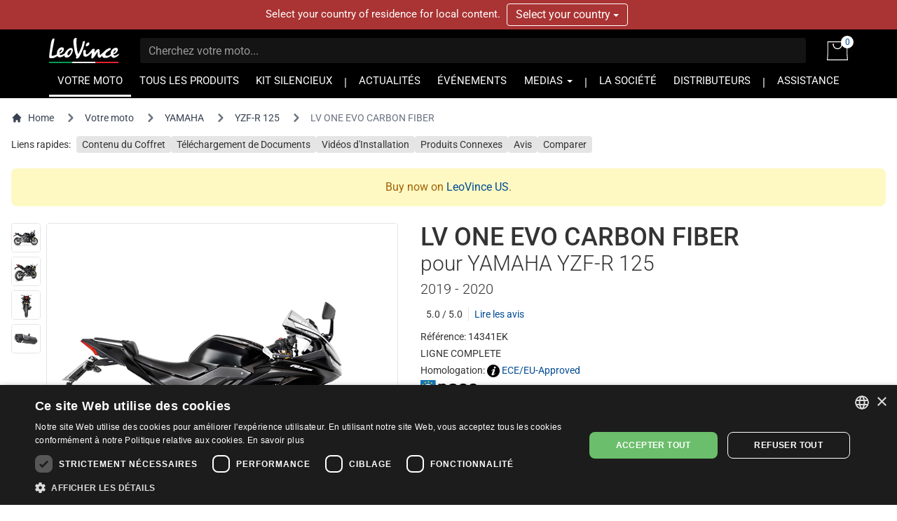

--- FILE ---
content_type: text/html; charset=UTF-8
request_url: https://www.leovince.com/fr-lu/product/14341ek-lv-one-evo-carbon-fiber-yamaha-yzf-r-125-2019-2020
body_size: 23487
content:
<!doctype html>
<html lang="fr-LU">
    <head>
        <meta charset="utf-8">
        <meta name="viewport" content="width=device-width, initial-scale=1">
        <link rel="preconnect" href="https://static.leovince.com">
        <link rel="preconnect" href="https://js.stripe.com">
        <link rel="dns-prefetch" href="https://static.leovince.com">
        <link rel="dns-prefetch" href="https://js.stripe.com">
        <link rel="dns-prefetch" href="https://api.leovince.com">
        <link rel="dns-prefetch" href="https://www.googletagmanager.com">
        <link rel="dns-prefetch" href="https://connect.facebook.net">
        <title>LV ONE EVO CARBON FIBER for Yamaha Yzf-r 125 2019 - 2020 | LeoVince</title><meta name="description" content="Le nouveau LV ONE EVO Carbone répresente la synthèse entre tradition et modernité. Il combine le style classique LeoVince à l&#039;innovation dans la recherche des m..."><meta property="fb:app_id" content="208091779629028"><link rel="canonical" href="https://www.leovince.com/fr-lu/product/14341ek-lv-one-evo-carbon-fiber-yamaha-yzf-r-125-2019-2020"><link rel="alternate" hreflang="it-it" href="https://www.leovince.com/it-it/product/14341ek-lv-one-evo-carbon-fiber-yamaha-yzf-r-125-2019-2020"><link rel="alternate" hreflang="es-ar" href="https://www.leovince.com/es-ar/product/14341ek-lv-one-evo-carbon-fiber-yamaha-yzf-r-125-2019-2020"><link rel="alternate" hreflang="de-at" href="https://www.leovince.com/de-at/product/14341ek-lv-one-evo-carbon-fiber-yamaha-yzf-r-125-2019-2020"><link rel="alternate" hreflang="en-au" href="https://www.leovince.com/en-au/product/14341ek-lv-one-evo-carbon-fiber-yamaha-yzf-r-125-2019-2020"><link rel="alternate" hreflang="en-ba" href="https://www.leovince.com/en-ba/product/14341ek-lv-one-evo-carbon-fiber-yamaha-yzf-r-125-2019-2020"><link rel="alternate" hreflang="en-bd" href="https://www.leovince.com/en-bd/product/14341ek-lv-one-evo-carbon-fiber-yamaha-yzf-r-125-2019-2020"><link rel="alternate" hreflang="en-be" href="https://www.leovince.com/en-be/product/14341ek-lv-one-evo-carbon-fiber-yamaha-yzf-r-125-2019-2020"><link rel="alternate" hreflang="fr-be" href="https://www.leovince.com/fr-be/product/14341ek-lv-one-evo-carbon-fiber-yamaha-yzf-r-125-2019-2020"><link rel="alternate" hreflang="en-bg" href="https://www.leovince.com/en-bg/product/14341ek-lv-one-evo-carbon-fiber-yamaha-yzf-r-125-2019-2020"><link rel="alternate" hreflang="en-bm" href="https://www.leovince.com/en-bm/product/14341ek-lv-one-evo-carbon-fiber-yamaha-yzf-r-125-2019-2020"><link rel="alternate" hreflang="en-bn" href="https://www.leovince.com/en-bn/product/14341ek-lv-one-evo-carbon-fiber-yamaha-yzf-r-125-2019-2020"><link rel="alternate" hreflang="de-ch" href="https://www.leovince.com/de-ch/product/14341ek-lv-one-evo-carbon-fiber-yamaha-yzf-r-125-2019-2020"><link rel="alternate" hreflang="fr-ch" href="https://www.leovince.com/fr-ch/product/14341ek-lv-one-evo-carbon-fiber-yamaha-yzf-r-125-2019-2020"><link rel="alternate" hreflang="it-ch" href="https://www.leovince.com/it-ch/product/14341ek-lv-one-evo-carbon-fiber-yamaha-yzf-r-125-2019-2020"><link rel="alternate" hreflang="es-cl" href="https://www.leovince.com/es-cl/product/14341ek-lv-one-evo-carbon-fiber-yamaha-yzf-r-125-2019-2020"><link rel="alternate" hreflang="en-cn" href="https://www.leovince.com/en-cn/product/14341ek-lv-one-evo-carbon-fiber-yamaha-yzf-r-125-2019-2020"><link rel="alternate" hreflang="es-co" href="https://www.leovince.com/es-co/product/14341ek-lv-one-evo-carbon-fiber-yamaha-yzf-r-125-2019-2020"><link rel="alternate" hreflang="en-cy" href="https://www.leovince.com/en-cy/product/14341ek-lv-one-evo-carbon-fiber-yamaha-yzf-r-125-2019-2020"><link rel="alternate" hreflang="cs-cz" href="https://www.leovince.com/cs-cz/product/14341ek-lv-one-evo-carbon-fiber-yamaha-yzf-r-125-2019-2020"><link rel="alternate" hreflang="en-cz" href="https://www.leovince.com/en-cz/product/14341ek-lv-one-evo-carbon-fiber-yamaha-yzf-r-125-2019-2020"><link rel="alternate" hreflang="de-de" href="https://www.leovince.com/de-de/product/14341ek-lv-one-evo-carbon-fiber-yamaha-yzf-r-125-2019-2020"><link rel="alternate" hreflang="en-dk" href="https://www.leovince.com/en-dk/product/14341ek-lv-one-evo-carbon-fiber-yamaha-yzf-r-125-2019-2020"><link rel="alternate" hreflang="en-ee" href="https://www.leovince.com/en-ee/product/14341ek-lv-one-evo-carbon-fiber-yamaha-yzf-r-125-2019-2020"><link rel="alternate" hreflang="es-es" href="https://www.leovince.com/es-es/product/14341ek-lv-one-evo-carbon-fiber-yamaha-yzf-r-125-2019-2020"><link rel="alternate" hreflang="en-fi" href="https://www.leovince.com/en-fi/product/14341ek-lv-one-evo-carbon-fiber-yamaha-yzf-r-125-2019-2020"><link rel="alternate" hreflang="fr-fr" href="https://www.leovince.com/fr-fr/product/14341ek-lv-one-evo-carbon-fiber-yamaha-yzf-r-125-2019-2020"><link rel="alternate" hreflang="en-gb" href="https://www.leovince.com/en-gb/product/14341ek-lv-one-evo-carbon-fiber-yamaha-yzf-r-125-2019-2020"><link rel="alternate" hreflang="en-gr" href="https://www.leovince.com/en-gr/product/14341ek-lv-one-evo-carbon-fiber-yamaha-yzf-r-125-2019-2020"><link rel="alternate" hreflang="en-hk" href="https://www.leovince.com/en-hk/product/14341ek-lv-one-evo-carbon-fiber-yamaha-yzf-r-125-2019-2020"><link rel="alternate" hreflang="en-hr" href="https://www.leovince.com/en-hr/product/14341ek-lv-one-evo-carbon-fiber-yamaha-yzf-r-125-2019-2020"><link rel="alternate" hreflang="en-hu" href="https://www.leovince.com/en-hu/product/14341ek-lv-one-evo-carbon-fiber-yamaha-yzf-r-125-2019-2020"><link rel="alternate" hreflang="en-id" href="https://www.leovince.com/en-id/product/14341ek-lv-one-evo-carbon-fiber-yamaha-yzf-r-125-2019-2020"><link rel="alternate" hreflang="en-ie" href="https://www.leovince.com/en-ie/product/14341ek-lv-one-evo-carbon-fiber-yamaha-yzf-r-125-2019-2020"><link rel="alternate" hreflang="en-il" href="https://www.leovince.com/en-il/product/14341ek-lv-one-evo-carbon-fiber-yamaha-yzf-r-125-2019-2020"><link rel="alternate" hreflang="en-in" href="https://www.leovince.com/en-in/product/14341ek-lv-one-evo-carbon-fiber-yamaha-yzf-r-125-2019-2020"><link rel="alternate" hreflang="ja-jp" href="https://www.leovince.com/ja-jp/product/14341ek-lv-one-evo-carbon-fiber-yamaha-yzf-r-125-2019-2020"><link rel="alternate" hreflang="en-kr" href="https://www.leovince.com/en-kr/product/14341ek-lv-one-evo-carbon-fiber-yamaha-yzf-r-125-2019-2020"><link rel="alternate" hreflang="en-la" href="https://www.leovince.com/en-la/product/14341ek-lv-one-evo-carbon-fiber-yamaha-yzf-r-125-2019-2020"><link rel="alternate" hreflang="de-lu" href="https://www.leovince.com/de-lu/product/14341ek-lv-one-evo-carbon-fiber-yamaha-yzf-r-125-2019-2020"><link rel="alternate" hreflang="fr-lu" href="https://www.leovince.com/fr-lu/product/14341ek-lv-one-evo-carbon-fiber-yamaha-yzf-r-125-2019-2020"><link rel="alternate" hreflang="en-lv" href="https://www.leovince.com/en-lv/product/14341ek-lv-one-evo-carbon-fiber-yamaha-yzf-r-125-2019-2020"><link rel="alternate" hreflang="fr-ma" href="https://www.leovince.com/fr-ma/product/14341ek-lv-one-evo-carbon-fiber-yamaha-yzf-r-125-2019-2020"><link rel="alternate" hreflang="en-my" href="https://www.leovince.com/en-my/product/14341ek-lv-one-evo-carbon-fiber-yamaha-yzf-r-125-2019-2020"><link rel="alternate" hreflang="en-nl" href="https://www.leovince.com/en-nl/product/14341ek-lv-one-evo-carbon-fiber-yamaha-yzf-r-125-2019-2020"><link rel="alternate" hreflang="en-no" href="https://www.leovince.com/en-no/product/14341ek-lv-one-evo-carbon-fiber-yamaha-yzf-r-125-2019-2020"><link rel="alternate" hreflang="en-nz" href="https://www.leovince.com/en-nz/product/14341ek-lv-one-evo-carbon-fiber-yamaha-yzf-r-125-2019-2020"><link rel="alternate" hreflang="en-om" href="https://www.leovince.com/en-om/product/14341ek-lv-one-evo-carbon-fiber-yamaha-yzf-r-125-2019-2020"><link rel="alternate" hreflang="en-ph" href="https://www.leovince.com/en-ph/product/14341ek-lv-one-evo-carbon-fiber-yamaha-yzf-r-125-2019-2020"><link rel="alternate" hreflang="pl-pl" href="https://www.leovince.com/pl-pl/product/14341ek-lv-one-evo-carbon-fiber-yamaha-yzf-r-125-2019-2020"><link rel="alternate" hreflang="en-pt" href="https://www.leovince.com/en-pt/product/14341ek-lv-one-evo-carbon-fiber-yamaha-yzf-r-125-2019-2020"><link rel="alternate" hreflang="es-pt" href="https://www.leovince.com/es-pt/product/14341ek-lv-one-evo-carbon-fiber-yamaha-yzf-r-125-2019-2020"><link rel="alternate" hreflang="en-qa" href="https://www.leovince.com/en-qa/product/14341ek-lv-one-evo-carbon-fiber-yamaha-yzf-r-125-2019-2020"><link rel="alternate" hreflang="en-ro" href="https://www.leovince.com/en-ro/product/14341ek-lv-one-evo-carbon-fiber-yamaha-yzf-r-125-2019-2020"><link rel="alternate" hreflang="en-ru" href="https://www.leovince.com/en-ru/product/14341ek-lv-one-evo-carbon-fiber-yamaha-yzf-r-125-2019-2020"><link rel="alternate" hreflang="en-sa" href="https://www.leovince.com/en-sa/product/14341ek-lv-one-evo-carbon-fiber-yamaha-yzf-r-125-2019-2020"><link rel="alternate" hreflang="en-se" href="https://www.leovince.com/en-se/product/14341ek-lv-one-evo-carbon-fiber-yamaha-yzf-r-125-2019-2020"><link rel="alternate" hreflang="en-sg" href="https://www.leovince.com/en-sg/product/14341ek-lv-one-evo-carbon-fiber-yamaha-yzf-r-125-2019-2020"><link rel="alternate" hreflang="en-si" href="https://www.leovince.com/en-si/product/14341ek-lv-one-evo-carbon-fiber-yamaha-yzf-r-125-2019-2020"><link rel="alternate" hreflang="en-sk" href="https://www.leovince.com/en-sk/product/14341ek-lv-one-evo-carbon-fiber-yamaha-yzf-r-125-2019-2020"><link rel="alternate" hreflang="en-rs" href="https://www.leovince.com/en-rs/product/14341ek-lv-one-evo-carbon-fiber-yamaha-yzf-r-125-2019-2020"><link rel="alternate" hreflang="en-th" href="https://www.leovince.com/en-th/product/14341ek-lv-one-evo-carbon-fiber-yamaha-yzf-r-125-2019-2020"><link rel="alternate" hreflang="en-tr" href="https://www.leovince.com/en-tr/product/14341ek-lv-one-evo-carbon-fiber-yamaha-yzf-r-125-2019-2020"><link rel="alternate" hreflang="en-tw" href="https://www.leovince.com/en-tw/product/14341ek-lv-one-evo-carbon-fiber-yamaha-yzf-r-125-2019-2020"><link rel="alternate" hreflang="en-vn" href="https://www.leovince.com/en-vn/product/14341ek-lv-one-evo-carbon-fiber-yamaha-yzf-r-125-2019-2020"><link rel="alternate" hreflang="en-za" href="https://www.leovince.com/en-za/product/14341ek-lv-one-evo-carbon-fiber-yamaha-yzf-r-125-2019-2020"><meta property="og:title" content="LV ONE EVO CARBON FIBER for Yamaha Yzf-r 125 2019 - 2020"><meta property="og:description" content="Le nouveau LV ONE EVO Carbone répresente la synthèse entre tradition et modernité. Il combine le style classique LeoVince à l&#039;innovation dans la recherche des m..."><meta property="og:url" content="https://www.leovince.com/fr-lu/product/14341ek-lv-one-evo-carbon-fiber-yamaha-yzf-r-125-2019-2020"><meta property="og:type" content="website"><meta property="og:site_name" content="LeoVince"><meta property="og:image" content="https://static.leovince.com/products/1000/14341E_1.jpg"><meta property="og:image" content="https://static.leovince.com/products/1000/14341E_2.jpg"><meta name="twitter:title" content="LV ONE EVO CARBON FIBER for Yamaha Yzf-r 125 2019 - 2020"><meta name="twitter:description" content="Le nouveau LV ONE EVO Carbone répresente la synthèse entre tradition et modernité. Il combine le style classique LeoVince à l&#039;innovation dans la recherche des m..."><meta name="twitter:image" content="https://static.leovince.com/products/1000/14341E_2.jpg"><script type="application/ld+json">{"@context":"https://schema.org","@type":"WebPage","name":"LV ONE EVO CARBON FIBER for Yamaha Yzf-r 125 2019 - 2020","description":"Le nouveau LV ONE EVO Carbone répresente la synthèse entre tradition et modernité. Il combine le style classique LeoVince à l'innovation dans la recherche des m...","url":"https://www.leovince.com/fr-lu/product/14341ek-lv-one-evo-carbon-fiber-yamaha-yzf-r-125-2019-2020","image":["https://static.leovince.com/products/1000/14341E_1.jpg","https://static.leovince.com/products/1000/14341E_2.jpg"]}</script>
        <link rel="apple-touch-icon" sizes="180x180" href="https://www.leovince.com/apple-touch-icon.png">
        <link rel="icon" type="image/png" sizes="32x32" href="https://www.leovince.com/favicon-32x32.png">
        <link rel="icon" type="image/png" sizes="16x16" href="https://www.leovince.com/favicon-16x16.png">
        <link rel="manifest" href="https://www.leovince.com/site.webmanifest">
        <link rel="mask-icon" href="https://www.leovince.com/safari-pinned-tab.svg" color="#000000">
        <meta name="msapplication-TileColor" content="#000000">
        <meta name="theme-color" content="#ffffff">
        <meta name="csrf-token" content="FnvgghNPrTrnisj9FIHMkC92pSc1L5Lzb6ubBOje">
        <script type="application/ld+json">{"@context":"http:\/\/schema.org","@type":"Product","name":"LV One EVO Carbon Fiber for YAMAHA YZF-R 125 2019 - 2020","description":"Exhaust for YAMAHA YZF-R 125 2019 - 2020","brand":{"@type":"Brand","name":"LeoVince"},"image":"https:\/\/static.leovince.com\/lines\/leovince-lv-one-evo-carbon-fiber\/1000-side.jpg","sku":"14341EK-301","url":"https:\/\/www.leovince.com\/fr-lu\/product\/14341ek-lv-one-evo-carbon-fiber-yamaha-yzf-r-125-2019-2020","offers":{"@type":"Offer","price":865,"priceCurrency":"EUR","priceValidUntil":"2026-01-25T23:59:59+01:00","url":"https:\/\/www.leovince.com\/fr-lu\/product\/14341ek-lv-one-evo-carbon-fiber-yamaha-yzf-r-125-2019-2020","itemCondition":"NewCondition","availability":"InStock","eligibleRegion":"LU"}}</script>
        
        <script>
            window.LEOVINCE = JSON.parse('{\u0022baseUrl\u0022:\u0022https:\\\/\\\/www.leovince.com\\\/fr-lu\u0022,\u0022apiUrl\u0022:\u0022https:\\\/\\\/api.leovince.com\\\/v3\\\/fr-lu\u0022,\u0022oldApiUrl\u0022:\u0022https:\\\/\\\/api.leovince.com\\\/v2\\\/fr-lu\u0022,\u0022region\u0022:\u0022fr-lu\u0022,\u0022country\u0022:\u0022lu\u0022,\u0022language\u0022:\u0022fr\u0022,\u0022environment\u0022:\u0022production\u0022,\u0022productRegion\u0022:\u0022int\u0022,\u0022shopEnabled\u0022:true,\u0022stripe\u0022:\u0022pk_live_gISi1UJnfZUdLrWLlMRfAHwf00mBlacGXH\u0022,\u0022onSale\u0022:false}');
        </script>
                            <script>
                window.dataLayer = window.dataLayer || [];
                function gtag() {dataLayer.push(arguments);}
                gtag('consent', 'default', {
                    ad_storage: 'denied', ad_user_data: 'denied', ad_personalization: 'denied',
                    analytics_storage: 'denied', functionality_storage: 'denied', personalization_storage: 'denied',
                    security_storage: 'denied', wait_for_update: 500,
                });
                gtag('set', 'url_passthrough', true);gtag('set', 'ads_data_redaction', true);
                gtag('js', new Date());gtag('config', 'G-S8Y4WBPBC9');gtag('config', 'AW-988380024', {'allow_enhanced_conversions': true});
            </script>
            <script src="https://www.leovince.com/js/cks.js"></script>
            <script src="https://challenges.cloudflare.com/turnstile/v0/api.js" async defer ></script>
                <script src="https://js.stripe.com/clover/stripe.js" async></script>
                    <script async src="https://www.googletagmanager.com/gtag/js?id=G-S8Y4WBPBC9"></script>
            <script>
                !function(f,b,e,v,n,t,s){if(f.fbq)return;n=f.fbq=function(){n.callMethod?n.callMethod.apply(n,arguments):n.queue.push(arguments)};if(!f._fbq)f._fbq=n;n.push=n;n.loaded=!0;n.version='2.0';n.queue=[];t=b.createElement(e);t.async=!0;t.src=v;s=b.getElementsByTagName(e)[0];s.parentNode.insertBefore(t,s)}(window,document,'script','https://connect.facebook.net/en_US/fbevents.js');
                fbq('consent', 'revoke');fbq('init', '1772205579673695');fbq('track', 'PageView');
            </script>
            <noscript><img height="1" width="1" src="https://www.facebook.com/tr?id=1772205579673695&ev=PageView&noscript=1"></noscript>
                <link rel="preload" as="style" href="https://www.leovince.com/build/assets/app-z7oSs5OC.css" /><link rel="preload" as="style" href="https://www.leovince.com/build/assets/tailwind-DgTp-cDL.css" /><link rel="preload" as="style" href="https://www.leovince.com/build/assets/app-B-zKMyye.css" /><link rel="modulepreload" href="https://www.leovince.com/build/assets/fr-BPM234R1.js" /><link rel="modulepreload" href="https://www.leovince.com/build/assets/app-MrUkOrw4.js" /><link rel="modulepreload" href="https://www.leovince.com/build/assets/StarRating-CqHvy-rr.js" /><link rel="modulepreload" href="https://www.leovince.com/build/assets/vendor-B5FR0XVF.js" /><link rel="modulepreload" href="https://www.leovince.com/build/assets/modelviewer-C1YQMspR.js" /><link rel="stylesheet" href="https://www.leovince.com/build/assets/app-z7oSs5OC.css" /><link rel="stylesheet" href="https://www.leovince.com/build/assets/tailwind-DgTp-cDL.css" /><link rel="stylesheet" href="https://www.leovince.com/build/assets/app-B-zKMyye.css" /><script type="module" src="https://www.leovince.com/build/assets/fr-BPM234R1.js"></script><script type="module" src="https://www.leovince.com/build/assets/app-MrUkOrw4.js"></script>    </head>
    <body class="product region-int lang-fr country-lu">
        <div id="fb-root"></div>

            <div id="region-switcher" class="region-switcher">
        <div class="container">
            <div class="row">
                <div class="col-sm-12">
                    Select your country of residence for local content.

                    <div class="btn-group">
                        <button type="button" class="btn dropdown-toggle" data-toggle="dropdown" aria-haspopup="true" aria-expanded="false">
                            Select your country <span class="caret"></span>
                        </button>
                        <ul class="dropdown-menu">
                                                            <li>
                                    <a href="https://www.leovince.com/en-us">
                                        <img src="https://static.leovince.com/country-flags/us.png" alt="United States" width="20" height="13">
                                        United States - English
                                    </a>
                                </li>
                                                            <li>
                                    <a href="https://www.leovince.com/es-us">
                                        <img src="https://static.leovince.com/country-flags/us.png" alt="Estados Unidos" width="20" height="13">
                                        Estados Unidos - Español
                                    </a>
                                </li>
                                                    </ul>
                    </div>
                </div>
            </div>
        </div>
    </div>
<header class="main">
    <div class="container">
        <div class="row">
            <div class="col-sm-12 tw-flex tw-items-center col-title">
                <div class="brand">
                    <a class="navbar-brand" href="https://www.leovince.com/fr-lu"><img src="https://www.leovince.com/img/logo.svg" alt="Leovince" title="Leovince" width="100" height="36"></a>
                </div>
                <div class="search">
                    <form id="form-search" class="navbar-form navbar-form-search" method="get" action="https://www.leovince.com/fr-lu/search" data-event-submit data-event-google="{&quot;action&quot;:&quot;search&quot;,&quot;event_category&quot;:&quot;Navigation&quot;}">
                        <input type="text" class="form-control" id="form-search-input" placeholder="Cherchez votre moto..." name="q" value="">
                    </form>
                </div>
                                    <div class="shop">
                        <a href="https://www.leovince.com/fr-lu/cart" title="Panier">
                            <img src="https://www.leovince.com/img/icon-bag.svg" alt="Panier" title="Panier" width="30" height="27">
                            <span class="cart-count">0</span>
                        </a>
                    </div>
                                <div class="menu-toggle visible-xs">
                    <button type="button" class="navbar-toggle collapsed" data-toggle="collapse" data-target="#main-navbar" aria-expanded="false">
                        <span class="sr-only">Toggle navigation</span>
                        <span class="icon-bar"></span>
                        <span class="icon-bar"></span>
                        <span class="icon-bar"></span>
                    </button>
                </div>
                <div class="flex-line-break"></div>
            </div>
        </div>
        <div class="row">
            <nav class="col-sm-12 main">
                <div class="collapse navbar-collapse" id="main-navbar">
                    <ul class="nav navbar-nav">
                        <li class="active"><a href="https://www.leovince.com/fr-lu/your-bike">VOTRE MOTO</a></li>
                        <li class=""><a href="https://www.leovince.com/fr-lu/products">TOUS LES PRODUITS</a></li>
                                                    <li class=""><a href="https://www.leovince.com/fr-lu/universal-muffler-kit">KIT SILENCIEUX</a></li>
                                                <li class="separator"></li>
                        <li class=""><a href="https://www.leovince.com/fr-lu/news">ACTUALITÉS</a></li>
                        <li class=""><a href="https://www.leovince.com/fr-lu/events">ÉVÉNEMENTS</a></li>
                        <li class="dropdown">
                            <a href="#" class="dropdown-toggle" data-toggle="dropdown" role="button">MEDIAS <span class="caret"></span></a>
                            <ul class="dropdown-menu">
                                <li><a href="https://www.leovince.com/fr-lu/video">VIDEO</a></li>
                                <li><a href="https://www.leovince.com/fr-lu/the-sound-of-our-youth">SONG</a></li>
                                                            </ul>
                        </li>
                        <li class="separator"></li>
                        <li class=""><a href="https://www.leovince.com/fr-lu/company">LA SOCIÉTÉ</a></li>
                        <li class=""><a href="https://www.leovince.com/fr-lu/distributors">DISTRIBUTEURS</a></li>
                        <li class="separator"></li>
                        <li class=""><a href="https://www.leovince.com/fr-lu/support">ASSISTANCE</a></li>
                    </ul>
                </div>
            </nav>
        </div>
    </div>
</header>

    <main
        id="app"
        class="page-product product-27109 part-1042"
                    data-event-ready
            data-event-google="{&quot;action&quot;:&quot;view_item&quot;,&quot;items&quot;:[{&quot;item_id&quot;:27109,&quot;item_name&quot;:&quot;LV ONE EVO CARBON FIBER&quot;,&quot;item_brand&quot;:&quot;LEOVINCE&quot;,&quot;item_category&quot;:&quot;14341EK&quot;,&quot;item_category2&quot;:&quot;YAMAHA&quot;,&quot;item_category3&quot;:&quot;YZF-R 125&quot;,&quot;price&quot;:865,&quot;currency&quot;:&quot;EUR&quot;,&quot;quantity&quot;:1}]}"
            data-event-google-conversion="{&quot;send_to&quot;:&quot;AW-988380024\/-kk1CIe1oLcYEPj2pdcD&quot;}"
            data-event-facebook="{&quot;action&quot;:&quot;ViewContent&quot;,&quot;content_ids&quot;:[27109],&quot;content_name&quot;:&quot;LV ONE EVO CARBON FIBER&quot;,&quot;content_type&quot;:&quot;product&quot;,&quot;currency&quot;:&quot;EUR&quot;,&quot;value&quot;:865,&quot;make&quot;:&quot;YAMAHA&quot;,&quot;model&quot;:&quot;YZF-R 125&quot;,&quot;mpn&quot;:&quot;14341EK&quot;}"
            data-event-facebook-beacon="{&quot;action&quot;:&quot;ViewContent&quot;,&quot;event_source_url&quot;:&quot;https:\/\/www.leovince.com\/fr-lu\/product\/14341ek-lv-one-evo-carbon-fiber-yamaha-yzf-r-125-2019-2020&quot;,&quot;action_source&quot;:&quot;website&quot;,&quot;custom_data&quot;:{&quot;content_ids&quot;:[27109],&quot;content_name&quot;:&quot;LV ONE EVO CARBON FIBER&quot;,&quot;content_type&quot;:&quot;product&quot;,&quot;value&quot;:865,&quot;currency&quot;:&quot;EUR&quot;,&quot;make&quot;:&quot;YAMAHA&quot;,&quot;model&quot;:&quot;YZF-R 125&quot;,&quot;mpn&quot;:&quot;14341EK&quot;}}"
            >
        <nav class="tw-container tw-px-4 tw-flex tw-my-4" aria-label="Breadcrumb">
            <ol class="tw-inline-flex tw-flex-wrap tw-items-center tw-space-x-1 md:tw-space-x-3">
                <li class="tw-inline-flex tw-items-center">
                    <a href="https://www.leovince.com/fr-lu" class="tw-inline-flex tw-items-center tw-text-sm tw-text-gray-700 hover:tw-text-gray-900">
                        <svg class="tw-mr-2 tw-mt-[-1px] tw-size-4" fill="currentColor" viewBox="0 0 20 20" xmlns="http://www.w3.org/2000/svg"><path d="M10.707 2.293a1 1 0 00-1.414 0l-7 7a1 1 0 001.414 1.414L4 10.414V17a1 1 0 001 1h2a1 1 0 001-1v-2a1 1 0 011-1h2a1 1 0 011 1v2a1 1 0 001 1h2a1 1 0 001-1v-6.586l.293.293a1 1 0 001.414-1.414l-7-7z"></path></svg>
                        Home
                    </a>
                </li>
                <li>
                    <div class="tw-flex tw-items-center">
                        <svg class="tw-size-6 tw-text-gray-500 tw-shrink-0" fill="currentColor" viewBox="0 0 20 20" xmlns="http://www.w3.org/2000/svg"><path fill-rule="evenodd" d="M7.293 14.707a1 1 0 010-1.414L10.586 10 7.293 6.707a1 1 0 011.414-1.414l4 4a1 1 0 010 1.414l-4 4a1 1 0 01-1.414 0z" clip-rule="evenodd"></path></svg>
                        <a href="https://www.leovince.com/fr-lu/your-bike" class="tw-ml-1 tw-text-sm tw-text-gray-700 hover:tw-text-gray-900 md:tw-ml-2">Votre moto</a>
                    </div>
                </li>
                                    <li>
                        <div class="tw-flex tw-items-center">
                            <svg class="tw-size-6 tw-text-gray-500 tw-shrink-0" fill="currentColor" viewBox="0 0 20 20" xmlns="http://www.w3.org/2000/svg"><path fill-rule="evenodd" d="M7.293 14.707a1 1 0 010-1.414L10.586 10 7.293 6.707a1 1 0 011.414-1.414l4 4a1 1 0 010 1.414l-4 4a1 1 0 01-1.414 0z" clip-rule="evenodd"></path></svg>
                            <a href="https://www.leovince.com/fr-lu/your-bike/yamaha" class="tw-ml-1 tw-text-sm tw-text-gray-700 hover:tw-text-gray-900 md:tw-ml-2">YAMAHA</a>
                        </div>
                    </li>
                    <li>
                        <div class="tw-flex tw-items-center">
                            <svg class="tw-size-6 tw-text-gray-500 tw-shrink-0" fill="currentColor" viewBox="0 0 20 20" xmlns="http://www.w3.org/2000/svg"><path fill-rule="evenodd" d="M7.293 14.707a1 1 0 010-1.414L10.586 10 7.293 6.707a1 1 0 011.414-1.414l4 4a1 1 0 010 1.414l-4 4a1 1 0 01-1.414 0z" clip-rule="evenodd"></path></svg>
                            <a href="https://www.leovince.com/fr-lu/your-bike/yamaha/yzf-r-125" class="tw-ml-1 tw-text-sm tw-text-gray-700 hover:tw-text-gray-900 md:tw-ml-2">YZF-R 125</a>
                        </div>
                    </li>
                                <li aria-current="page">
                    <div class="tw-flex tw-items-center">
                        <svg class="tw-size-6 tw-text-gray-500 tw-shrink-0" fill="currentColor" viewBox="0 0 20 20" xmlns="http://www.w3.org/2000/svg"><path fill-rule="evenodd" d="M7.293 14.707a1 1 0 010-1.414L10.586 10 7.293 6.707a1 1 0 011.414-1.414l4 4a1 1 0 010 1.414l-4 4a1 1 0 01-1.414 0z" clip-rule="evenodd"></path></svg>
                        <span class="tw-ml-1 tw-text-sm tw-text-gray-500 md:tw-ml-2">LV ONE EVO CARBON FIBER</span>
                    </div>
                </li>
            </ol>
        </nav>
        <nav class="tw-container tw-px-4 tw-my-2">
            <div class="tw-grid tw-grid-cols-1 sm:tw-grid-cols-[max-content_1fr] tw-gap-2 tw-text-sm">
                <div>Liens rapides:</div>
                <div>
                    <ul class="tw-flex tw-flex-wrap tw-list-none tw-m-0 tw-p-0 tw-text-sm tw-gap-x-2 tw-gap-y-2.5">
                                                    <li>
                                <a href="#kit-contents" data-scroll-to="#kit-contents" class="tw-bg-neutral-200 hover:tw-bg-neutral-300 focus:tw-bg-neutral-300 tw-text-current hover:tw-text-current focus:tw-text-current hover:tw-no-underline focus:tw-no-underline tw-rounded tw-px-2 tw-py-1">Contenu du Coffret</a>
                            </li>
                                                <li>
                            <a href="#downloads" data-scroll-to="#downloads" class="tw-bg-neutral-200 hover:tw-bg-neutral-300 focus:tw-bg-neutral-300 tw-text-current hover:tw-text-current focus:tw-text-current hover:tw-no-underline focus:tw-no-underline tw-rounded tw-px-2 tw-py-1">Téléchargement de Documents</a>
                        </li>
                                                    <li>
                                <a href="#installation-videos" data-scroll-to="#installation-videos" class="tw-bg-neutral-200 hover:tw-bg-neutral-300 focus:tw-bg-neutral-300 tw-text-current hover:tw-text-current focus:tw-text-current hover:tw-no-underline focus:tw-no-underline tw-rounded tw-px-2 tw-py-1">Vidéos d'Installation</a>
                            </li>
                                                                            <li>
                                <a href="#related" data-scroll-to="#related" class="tw-bg-neutral-200 hover:tw-bg-neutral-300 focus:tw-bg-neutral-300 tw-text-current hover:tw-text-current focus:tw-text-current hover:tw-no-underline focus:tw-no-underline tw-rounded tw-px-2 tw-py-1">Produits Connexes</a>
                            </li>
                                                                            <li>
                                <a href="#reviews" data-scroll-to="#reviews" class="tw-bg-neutral-200 hover:tw-bg-neutral-300 focus:tw-bg-neutral-300 tw-text-current hover:tw-text-current focus:tw-text-current hover:tw-no-underline focus:tw-no-underline tw-rounded tw-px-2 tw-py-1">Avis</a>
                            </li>
                                                                            <li>
                                <a href="#" data-sidebar-open="compare-sidebar" class="tw-bg-neutral-200 hover:tw-bg-neutral-300 focus:tw-bg-neutral-300 tw-text-current hover:tw-text-current focus:tw-text-current hover:tw-no-underline focus:tw-no-underline tw-rounded tw-px-2 tw-py-1">Comparer</a>
                            </li>
                                            </ul>
                </div>
            </div>
        </nav>
                    <div class="tw-container tw-px-4">
                <div class="tw-text-yellow-700 tw-bg-yellow-100 tw-p-4 tw-rounded-lg tw-text-center tw-my-6" role="alert">
    Buy now on                        <a href="https://www.leovince.com/en-us/your-bike">LeoVince US</a>.
</div>
            </div>
                <div class="tw-container tw-px-4 tw-mt-4 tw-mb-12">
            <div class="tw-grid tw-grid-cols-1 md:tw-grid-cols-2 xl:tw-grid-cols-[552px_minmax(0,_1fr)] md:tw-grid-rows-[auto_1fr] tw-gap-8">
                <div class="tw-order-1 md:tw-order-2 tw-self-start">
                    <h1 class="tw-m-0 tw-text-4xl">
                        <span class="tw-block">LV ONE EVO CARBON FIBER</span>
                                                    <span class="tw-block tw-font-light tw-text-3xl tw-mb-1">pour YAMAHA YZF-R 125</span>
                                                                            <span class="tw-block tw-font-light tw-text-xl">2019 - 2020</span>
                                            </h1>
                                            <div class="tw-my-3 tw-flex tw-items-center">
                            <div class="tw-mt-[-2px]">
                                <star-rating value="5.0" size="15" :readonly="true" star-empty="https://www.leovince.com/img/icon-star-empty.svg" star-half="https://www.leovince.com/img/icon-star-half.svg" star-full="https://www.leovince.com/img/icon-star-full.svg"></star-rating>
                            </div>
                            <div class="tw-text-sm tw-ml-2">5.0 / 5.0</div>
                            <div class="tw-text-sm tw-ml-2 tw-pl-2 tw-border-l tw-border-neutral-200"><a href="#reviews">Lire les avis</a></div>
                        </div>
                                        <ul class="tw-mt-2 tw-mb-0 tw-space-y-1 tw-text-sm">
                        <li>Référence: 14341EK</li>
                                                                                                                                <li>LIGNE COMPLETE</li>
                                                                            <li>Homologation: <img src="https://www.leovince.com/img/icon-info-circle.svg" alt="" width="18" height="18" class="-tw-mt-1" loading="lazy"> <a href="#" data-modal-target="homologation-modal" data-modal-toggle="homologation-modal"><span data-toggle="tooltip" data-placement="top" title="Produit homologué. Conforme aux directives ECE-R92 et EU 134/2014 sur le bruit et les émissions polluantes.">ECE/EU-Approved</span></a></li>
                                                            <li>
                                    <img src="https://static.leovince.com/products/logo-e-pass.svg" alt="E-Pass" width="81" height="23">
                                </li>
                                                                                                                        </ul>
                                    </div>
                <div class="tw-order-3 tw-space-y-6 md:-tw-mt-2">
                                            <div class="tw-flex tw-flex-col lg:tw-block  tw-space-y-4 lg:tw-space-y-0">
                            <div class="tw-bg-gray-100 tw-p-3 tw-w-max tw-min-w-[min(100%,_theme(maxWidth.lg))] tw-rounded tw-shadow">
                                                                    <p class="tw-text-4xl tw-font-medium tw-m-0">865,00 €</p>
                                                                                                    <ul class="tw-text-sm tw-space-y-0.5 tw-mt-0.5">
                                                                                    <li>Expédition sous 24 à 48 heures</li>
                                                                                    <li>Livraison gratuite</li>
                                                                            </ul>
                                                            </div>
                                                            <div class="lg:tw-hidden">
                                                                            <form
                                            method="post"
                                            action="https://www.leovince.com/fr-lu/cart/add"
                                            data-event-submit
                                            data-event-google="{&quot;action&quot;:&quot;add_to_cart&quot;,&quot;items&quot;:[{&quot;item_id&quot;:27109,&quot;item_name&quot;:&quot;LV ONE EVO CARBON FIBER&quot;,&quot;item_brand&quot;:&quot;LEOVINCE&quot;,&quot;item_category&quot;:&quot;14341EK&quot;,&quot;item_category2&quot;:&quot;YAMAHA&quot;,&quot;item_category3&quot;:&quot;YZF-R 125&quot;,&quot;price&quot;:865,&quot;currency&quot;:&quot;EUR&quot;,&quot;quantity&quot;:1}]}"
                                            data-event-google-conversion="{&quot;send_to&quot;:&quot;AW-988380024\/5CMCCJn-uYwYEPj2pdcD&quot;,&quot;value&quot;:1,&quot;currency&quot;:&quot;EUR&quot;}"
                                            data-event-facebook="{&quot;action&quot;:&quot;AddToCart&quot;,&quot;content_ids&quot;:[27109],&quot;content_name&quot;:&quot;LV ONE EVO CARBON FIBER&quot;,&quot;content_type&quot;:&quot;product&quot;,&quot;currency&quot;:&quot;EUR&quot;,&quot;value&quot;:865,&quot;make&quot;:&quot;YAMAHA&quot;,&quot;model&quot;:&quot;YZF-R 125&quot;,&quot;mpn&quot;:&quot;14341EK&quot;}"
                                            data-event-facebook-beacon="{&quot;action&quot;:&quot;AddToCart&quot;,&quot;event_source_url&quot;:&quot;https:\/\/www.leovince.com\/fr-lu\/product\/14341ek-lv-one-evo-carbon-fiber-yamaha-yzf-r-125-2019-2020&quot;,&quot;action_source&quot;:&quot;website&quot;,&quot;custom_data&quot;:{&quot;content_ids&quot;:[27109],&quot;content_name&quot;:&quot;LV ONE EVO CARBON FIBER&quot;,&quot;content_type&quot;:&quot;product&quot;,&quot;value&quot;:865,&quot;currency&quot;:&quot;EUR&quot;,&quot;make&quot;:&quot;YAMAHA&quot;,&quot;model&quot;:&quot;YZF-R 125&quot;,&quot;mpn&quot;:&quot;14341EK&quot;}}"
                                        >
                                            <input type="hidden" name="_token" value="FnvgghNPrTrnisj9FIHMkC92pSc1L5Lzb6ubBOje" autocomplete="off">                                            <input type="hidden" name="product_id" value="27109">
                                            <button class="tw-inline-flex tw-items-center tw-h-10 tw-uppercase tw-leading-none hover:tw-no-underline focus:tw-no-underline tw-font-medium tw-px-8 tw-transition tw-duration-500 tw-ease-in-out tw-bg-primary tw-text-white hover:tw-bg-primary-dark focus:tw-bg-primary-dark hover:tw-text-white focus:tw-text-white" type="submit">
    <span>AJOUTER AU PANIER</span>
</button>
                                        </form>
                                                                    </div>
                                                                <div class="lg:tw-hidden tw-space-y-2">
                                    <div><a href="https://www.leovince.com/fr-lu/distributors">Find a reseller</a></div>
                                                                            <div><button data-sidebar-open="compare-sidebar" class="tw-bg-transparent tw-m-0 tw-p-0 tw-text-primary hover:tw-text-primary-dark hover:tw-underline">Comparer</button></div>
                                                                        <div><a href="https://www.leovince.com/fr-lu/contact-us">Do you need help?</a></div>
                                </div>
                                                                                </div>
                                                                                    <div class="tw-grid tw-grid-cols-2 lg:tw-grid-cols-3 tw-gap-4">
                                                            <div>
                                    <p class="tw-m-0 tw-font-light">Poids</p>
                                    <div class="tw-my-1 tw-pb-1 tw-border-b tw-border-solid tw-border-neutral-200">
                                                                                    <span class="tw-text-2xl">2,97 kg</span>
                                                                            </div>
                                                                            <p class="tw-m-0 tw-text-sm">-1,97 kg par rapport à l’échappement d’origine</p>
                                                                    </div>
                                                            <div>
                                    <p class="tw-m-0 tw-font-light">dB(A) Level</p>
                                    <div class="tw-my-1 tw-pb-1 tw-border-b tw-border-solid tw-border-neutral-200">
                                                                                    <div class="tw-h-[32px] tw-flex">
                                                <noise-rating :value="0"></noise-rating>
                                            </div>
                                                                            </div>
                                                                    </div>
                                                    </div>
                                                                                    <ul class="tw-space-y-1 tw-list-disc tw-list-outside tw-pl-3.5">
                                                            <li>Deux couches de carbone pré-imprégné de haute résistance</li>
                                                            <li>Coupelle de sortie en carbone</li>
                                                            <li>Finition mate</li>
                                                            <li>Fibres à haute résistance thermique (900 °C)</li>
                                                            <li>Collier de fixation tout carbone</li>
                                                    </ul>
                                                                <p class="tw-m-0">
                            <a href="https://www.leovince.com/fr-lu/line/leovince-lv-one-evo-carbon-fiber">Discover LV ONE EVO CARBON FIBER &gt;</a>
                        </p>
                                                                                                                            <aside>
                            <h3 class="tw-mt-0 tw-mb-3 tw-font-normal tw-text-2xl">PIÈCES DE RECHANGE ET ACCESSOIRES</h3>
                            <div class="tw-space-y-2">
                                                                                                        <a href="https://www.leovince.com/fr-lu/product/8084-exhaust-wrap-universal-all-bikes-2" class="tw-block tw-text-current hover:tw-no-underline hover:tw-text-current">
                                        <article class="tw-grid tw-grid-cols-[100px_minmax(0,_1fr)] xs:tw-grid-cols-[100px_minmax(0,_1fr)_auto] tw-gap-x-6 tw-items-center tw-border tw-border-neutral-200 hover:tw-border-neutral-300 tw-rounded tw-p-1">
                                            <div class="xs:tw-row-auto">
                                                <img
                                                    src="https://static.leovince.com/products/155/8084_1.jpg"
                                                    alt="BANDES THERMIQUES"
                                                    title="Bandes Thermiques For Yamaha Yzf-R 125 2019 - 2020"
                                                    width="100"
                                                    height="100"
                                                    class="tw-max-w-[100px] tw-aspect-square"
                                                >
                                            </div>
                                            <div>
                                                <p class="tw-m-0 tw-text-sm tw-font-light">#8084</p>
                                                <h4 class="tw-m-0 tw-font-medium tw-text-base">BANDES THERMIQUES</h4>
                                            </div>
                                                                                            <div class="xs:tw-text-right">
                                                                                                            <p class="tw-text-lg tw-font-medium tw-m-0">81,00 €</p>
                                                                                                    </div>
                                                                                    </article>
                                    </a>
                                                                                                        <a href="https://www.leovince.com/fr-lu/product/mo2-muc-off-exhaust-cleaning-protecting-kit-universal-all-bikes" class="tw-block tw-text-current hover:tw-no-underline hover:tw-text-current">
                                        <article class="tw-grid tw-grid-cols-[100px_minmax(0,_1fr)] xs:tw-grid-cols-[100px_minmax(0,_1fr)_auto] tw-gap-x-6 tw-items-center tw-border tw-border-neutral-200 hover:tw-border-neutral-300 tw-rounded tw-p-1">
                                            <div class="xs:tw-row-auto">
                                                <img
                                                    src="https://static.leovince.com/products/155/MO2.jpg"
                                                    alt="KIT DE NETTOYAGE ET DE PROTECTION DE L&#039;ÉCHAPPEMENT"
                                                    title="Kit De Nettoyage Et De Protection De L&#039;échappement For Yamaha Yzf-R 125 2019 - 2020"
                                                    width="100"
                                                    height="100"
                                                    class="tw-max-w-[100px] tw-aspect-square"
                                                >
                                            </div>
                                            <div>
                                                <p class="tw-m-0 tw-text-sm tw-font-light">#MO2</p>
                                                <h4 class="tw-m-0 tw-font-medium tw-text-base">KIT DE NETTOYAGE ET DE PROTECTION DE L&#039;ÉCHAPPEMENT</h4>
                                            </div>
                                                                                            <div class="xs:tw-text-right">
                                                                                                            <p class="tw-text-lg tw-font-medium tw-m-0">63,83 €</p>
                                                                                                    </div>
                                                                                    </article>
                                    </a>
                                                                                                        <a href="https://www.leovince.com/fr-lu/product/mo1-muc-off-exhaust-cleaning-kit-universal-all-bikes" class="tw-block tw-text-current hover:tw-no-underline hover:tw-text-current">
                                        <article class="tw-grid tw-grid-cols-[100px_minmax(0,_1fr)] xs:tw-grid-cols-[100px_minmax(0,_1fr)_auto] tw-gap-x-6 tw-items-center tw-border tw-border-neutral-200 hover:tw-border-neutral-300 tw-rounded tw-p-1">
                                            <div class="xs:tw-row-auto">
                                                <img
                                                    src="https://static.leovince.com/products/155/MO1.jpg"
                                                    alt="KIT DE NETTOYAGE DE L&#039;ÉCHAPPEMENT"
                                                    title="Kit De Nettoyage De L&#039;échappement For Yamaha Yzf-R 125 2019 - 2020"
                                                    width="100"
                                                    height="100"
                                                    class="tw-max-w-[100px] tw-aspect-square"
                                                >
                                            </div>
                                            <div>
                                                <p class="tw-m-0 tw-text-sm tw-font-light">#MO1</p>
                                                <h4 class="tw-m-0 tw-font-medium tw-text-base">KIT DE NETTOYAGE DE L&#039;ÉCHAPPEMENT</h4>
                                            </div>
                                                                                            <div class="xs:tw-text-right">
                                                                                                            <p class="tw-text-lg tw-font-medium tw-m-0">26,44 €</p>
                                                                                                    </div>
                                                                                    </article>
                                    </a>
                                                            </div>
                        </aside>
                                    </div>
                <div class="tw-order-2 md:tw-order-1 tw-row-span-2">
                    <div class="tw-sticky tw-top-4">
                        <div>
                            <div data-media-tab="photo">
                                <div class="magic-zoom tw-text-center">
    <div class="tw-grid tw-grid-cols-[42px_minmax(0,_1fr)] tw-gap-2 tw-max-w-[552px]">
        <div>
            <div class="thumb-box tw-flex tw-flex-col tw-space-y-1.5">
                                    <a data-zoom-id="zoom" href="https://static.leovince.com/products/1000/14341E_1.jpg" data-image="https://static.leovince.com/products/500/14341E_1.jpg" title="LV ONE EVO CARBON FIBER" class="tw-block">
                        <img srcset="" src="https://static.leovince.com/products/155/14341E_1.jpg" alt="LV ONE EVO CARBON FIBER" width="42" height="42" class="tw-block tw-aspect-square tw-border tw-border-solid tw-border-neutral-200 hover:tw-border-neutral-300 tw-rounded">
                    </a>
                                    <a data-zoom-id="zoom" href="https://static.leovince.com/products/1000/14341E_2.jpg" data-image="https://static.leovince.com/products/500/14341E_2.jpg" title="LV ONE EVO CARBON FIBER" class="tw-block">
                        <img srcset="" src="https://static.leovince.com/products/155/14341E_2.jpg" alt="LV ONE EVO CARBON FIBER" width="42" height="42" class="tw-block tw-aspect-square tw-border tw-border-solid tw-border-neutral-200 hover:tw-border-neutral-300 tw-rounded">
                    </a>
                                    <a data-zoom-id="zoom" href="https://static.leovince.com/products/1000/14341E_3.jpg" data-image="https://static.leovince.com/products/500/14341E_3.jpg" title="LV ONE EVO CARBON FIBER" class="tw-block">
                        <img srcset="" src="https://static.leovince.com/products/155/14341E_3.jpg" alt="LV ONE EVO CARBON FIBER" width="42" height="42" class="tw-block tw-aspect-square tw-border tw-border-solid tw-border-neutral-200 hover:tw-border-neutral-300 tw-rounded">
                    </a>
                                    <a data-zoom-id="zoom" href="https://static.leovince.com/lines/leovince-lv-one-evo-carbon-fiber/1000-side.jpg" data-image="https://static.leovince.com/lines/leovince-lv-one-evo-carbon-fiber/500-side.jpg" title="LV ONE EVO CARBON FIBER" class="tw-block">
                        <img srcset="https://static.leovince.com/lines/leovince-lv-one-evo-carbon-fiber/300-side.jpg 2x" src="https://static.leovince.com/lines/leovince-lv-one-evo-carbon-fiber/155-side.jpg" alt="LV ONE EVO CARBON FIBER" width="42" height="42" class="tw-block tw-aspect-square tw-border tw-border-solid tw-border-neutral-200 hover:tw-border-neutral-300 tw-rounded">
                    </a>
                            </div>
        </div>
        <div>
                        <div class="zoom-box">
                <a
                    id="zoom"
                    class="MagicZoom tw-border tw-border-solid tw-border-neutral-200 hover:tw-border-neutral-300 tw-rounded tw-overflow-hidden hover:tw-shadow-sm tw-transition-shadow"
                    data-options="zoomPosition: inner; upscale: false; textHoverZoomHint: Passer sur l'image pour l'agrandir; textExpandHint: Cliquez pour agrandir l'image"
                    data-mobile-options="textClickZoomHint: Toucher deux fois pour agrandir; textExpandHint: Toucher pour agrandir"
                    title="LV ONE EVO CARBON FIBER"
                    href="https://static.leovince.com/products/1000/14341E_1.jpg"
                >
                    <img src="https://static.leovince.com/products/500/14341E_1.jpg" alt="LV ONE EVO CARBON FIBER" width="500" height="500">
                </a>
            </div>
        </div>
    </div>
</div>
                            </div>
                                                            <div id="product-media-360-tab" data-media-tab="360" class="tw-hidden">
                                    <div class="spin-box tw-text-center tw-border tw-border-solid tw-border-neutral-200 hover:tw-border-neutral-300 tw-rounded tw-overflow-hidden hover:tw-shadow-sm tw-transition-shadow">
                                        <a class="Magic360" id="spin" href="https://static.leovince.com/lines-new/leovince-lv-one-evo-carbon-fiber/img360-1500-0000.jpg" data-options="columns: 12; filename: img360-500-{col}.jpg; large-filename: img360-1500-{col}.jpg; autospin: infinite; autospin-direction: clockwise; autospin-speed: 5000; magnify: false; column-start-index: 0; column-digits: 4; row-start-index: 0"><img src="https://static.leovince.com/lines-new/leovince-lv-one-evo-carbon-fiber/img360-500-0000.jpg" alt="" width="500" height="500" loading="lazy"></a>
                                    </div>
                                </div>
                                                                                                            </div>
                        <div class="tw-flex tw-flex-wrap tw-space-x-2 tw-justify-center tw-mt-4">
                            <div class="tw-group">
                                <a href="#" data-media-tab-switch="photo" class="tw-flex tw-justify-center tw-py-1 tw-px-2 tw-rounded hover:tw-no-underline focus:tw-no-underline active:tw-no-underline group-hover:tw-text-white tw-transition-colors tw-bg-neutral-700 tw-text-white hover:tw-text-white focus:tw-text-white">
                                    <span class="tw-block tw-mt-[2px]">
                                        <svg viewBox="0 0 512 512" width="18" height="18" role="img" aria-labelledby="product-media-photo-title" class="tw-block">
                                            <title id="product-media-photo-title">Photo</title>
                                            <use xlink:href="https://www.leovince.com/img/icon-image-gallery.svg#icon" class="tw-transition-colors group-hover:tw-fill-white tw-fill-white"></use>
                                        </svg>
                                    </span>
                                    <span class="tw-block tw-ml-1.5 tw-text-sm">Photo</span>
                                </a>
                            </div>
                                                            <div class="tw-group">
                                    <a href="#" data-media-tab-switch="360" class="tw-flex tw-justify-center tw-py-1 tw-px-2 tw-rounded hover:tw-no-underline focus:tw-no-underline active:tw-no-underline group-hover:tw-text-white tw-transition-colors group-hover:tw-bg-neutral-700 tw-text-current">
                                        <span class="tw-block tw-mt-[2px]">
                                            <svg viewBox="0 0 512 512" width="18" height="18" role="img" aria-labelledby="product-media-360-title" class="tw-block">
                                                <title id="product-media-360-title">360°</title>
                                                <use xlink:href="https://www.leovince.com/img/icon-360-image.svg#icon" class="tw-transition-colors group-hover:tw-fill-white tw-fill-neutral-800"></use>
                                            </svg>
                                        </span>
                                        <span class="tw-block tw-ml-1.5 tw-text-sm">360°</span>
                                    </a>
                                </div>
                                                                                                            </div>
                    </div>
                </div>
            </div>
            <div class="tw-mt-8 md:tw-mt-20">
                <h3 class="tw-mt-0 tw-mb-2 tw-font-normal tw-text-xl">PARTAGER</h3>
                <ul class="tw-flex tw-flex-wrap tw-space-x-3">
                    <li>
                        <a href="#" data-sharer="facebook" data-hashtag="leovince" data-url="https://www.leovince.com/fr-lu/product/14341ek-lv-one-evo-carbon-fiber-yamaha-yzf-r-125-2019-2020" class="tw-text-neutral-500 hover:tw-text-neutral-700 focus:tw-text-neutral-700 tw-transition-colors tw-block">
                            <svg xmlns="http://www.w3.org/2000/svg" viewBox="0 0 90 90" class="tw-size-8 tw-block" fill="currentColor">
                                <path d="M90 15C90 7.1 82.9 0 75 0H15C7.1 0 0 7.1 0 15v60C0 82.9 7.1 90 15 90H45V56H34V41h11v-5.8C45 25.1 52.6 16 61.9 16H74v15H61.9C60.5 31 59 32.6 59 35V41h15v15H59v34h16c7.9 0 15-7.1 15-15V15z"/>
                            </svg>
                        </a>
                    </li>
                    <li>
                        <a href="#" data-sharer="twitter" data-title="Lv One Evo Carbon Fiber pour Yamaha Yzf-r 125 2019 - 2020" data-hashtags="leovince,lvoneevo" data-url="https://www.leovince.com/fr-lu/product/14341ek-lv-one-evo-carbon-fiber-yamaha-yzf-r-125-2019-2020" class="tw-text-neutral-500 hover:tw-text-neutral-700 focus:tw-text-neutral-700 tw-transition-colors tw-block">
                            <svg xmlns="http://www.w3.org/2000/svg" viewBox="0 0 430.1 430.1" class="tw-size-8 tw-block" fill="currentColor">
                                <path d="M381.4 198.6c24.2-2 40.5-13 46.8-27.9 -8.7 5.4-35.8 11.2-50.7 5.6 -0.7-3.5-1.5-6.8-2.4-9.9 -11.4-41.8-50.4-75.5-91.2-71.4 3.3-1.3 6.7-2.6 10-3.7 4.5-1.6 30.9-5.9 26.7-15.2 -3.5-8.2-35.7 6.2-41.8 8.1 8-3 21.3-8.2 22.7-17.4 -12.3 1.7-24.3 7.5-33.6 15.9 3.4-3.6 5.9-8 6.5-12.8C241.7 91 222.6 133.1 207.1 174c-12.1-11.8-22.9-21-32.6-26.2 -27.1-14.5-59.5-29.7-110.4-48.6 -1.6 16.8 8.3 39.2 36.8 54.1 -6.2-0.8-17.5 1-26.5 3.2 3.7 19.3 15.7 35.2 48.2 42.8 -14.8 1-22.5 4.4-29.5 11.6 6.8 13.4 23.3 29.2 53 25.9 -33 14.2-13.5 40.6 13.4 36.6C113.7 320.9 41.5 317.4 0 277.8c108.3 147.6 343.7 87.3 378.8-54.9 26.3 0.2 41.7-9.1 51.3-19.4C415 206.1 393 203.5 381.4 198.6z"/>
                            </svg>
                        </a>
                    </li>
                    <li>
                        <a href="#" data-sharer="whatsapp" data-title="Lv One Evo Carbon Fiber pour Yamaha Yzf-r 125 2019 - 2020" data-url="https://www.leovince.com/fr-lu/product/14341ek-lv-one-evo-carbon-fiber-yamaha-yzf-r-125-2019-2020" class="tw-text-neutral-500 hover:tw-text-neutral-700 focus:tw-text-neutral-700 tw-transition-colors tw-block">
                            <svg xmlns="http://www.w3.org/2000/svg" viewBox="0 0 308 308" class="tw-size-8 tw-block" fill="currentColor">
                                <path d="M227.9 177c-0.6-0.3-23.1-11.3-27-12.8 -1.6-0.6-3.4-1.2-5.2-1.2 -3 0-5.6 1.5-7.6 4.5 -2.2 3.3-9 11.3-11.1 13.6 -0.3 0.3-0.6 0.7-0.9 0.7 -0.2 0-3.7-1.4-4.7-1.9 -24.1-10.5-42.4-35.6-44.9-39.9 -0.4-0.6-0.4-0.9-0.4-0.9 0.1-0.3 0.9-1.1 1.3-1.6 1.2-1.2 2.5-2.8 3.8-4.3 0.6-0.7 1.2-1.5 1.8-2.2 1.9-2.2 2.7-3.8 3.6-5.8l0.5-1c2.3-4.7 0.3-8.6-0.3-9.9 -0.5-1.1-10-23.9-11-26.3 -2.4-5.8-5.6-8.5-10.1-8.5 -0.4 0 0 0-1.7 0.1 -2.1 0.1-13.6 1.6-18.7 4.8 -5.4 3.4-14.5 14.2-14.5 33.2 0 17.1 10.9 33.3 15.5 39.5 0.1 0.2 0.3 0.5 0.6 0.9 17.9 26.1 40.2 45.4 62.7 54.5 21.7 8.7 32 9.7 37.9 9.7 0 0 0 0 0 0 2.5 0 4.4-0.2 6.2-0.4l1.1-0.1c7.5-0.7 24-9.2 27.8-19.7 3-8.2 3.7-17.2 1.8-20.5C233.2 179.5 230.8 178.4 227.9 177z"/>
                                <path d="M156.7 0C73.3 0 5.5 67.4 5.5 150.1c0 26.8 7.2 53 20.7 75.9L0.2 302.7c-0.5 1.4-0.1 3 0.9 4.1C1.9 307.6 2.9 308 4 308c0.4 0 0.8-0.1 1.2-0.2l79.9-25.4c21.9 11.7 46.6 17.9 71.6 17.9C240.1 300.3 308 232.9 308 150.1 308 67.4 240.1 0 156.7 0zM156.7 269c-23.5 0-46.3-6.8-65.9-19.7 -0.7-0.4-1.4-0.7-2.2-0.7 -0.4 0-0.8 0.1-1.2 0.2l-40 12.7 12.9-38.1c0.4-1.2 0.2-2.6-0.6-3.6 -14.9-20.4-22.8-44.5-22.8-69.7 0-65.5 53.8-118.9 119.8-118.9 66.1 0 119.8 53.3 119.8 118.9C276.5 215.7 222.8 269 156.7 269z"/>
                            </svg>
                        </a>
                    </li>
                    <li>
                        <a href="#" data-sharer="email" data-title="Lv One Evo Carbon Fiber pour Yamaha Yzf-r 125 2019 - 2020" data-url="https://www.leovince.com/fr-lu/product/14341ek-lv-one-evo-carbon-fiber-yamaha-yzf-r-125-2019-2020" data-subject="Hey, check out this LeoVince exhaust" class="tw-text-neutral-500 hover:tw-text-neutral-700 focus:tw-text-neutral-700 tw-transition-colors tw-block">
                            <svg xmlns="http://www.w3.org/2000/svg" viewBox="0 0 483.3 483.3" class="tw-size-8 tw-block" fill="currentColor">
                                <path d="M424.3 57.8H59.1c-32.6 0-59.1 26.5-59.1 59.1v249.6c0 32.6 26.5 59.1 59.1 59.1h365.1c32.6 0 59.1-26.5 59.1-59.1v-249.5C483.4 84.4 456.9 57.8 424.3 57.8zM456.4 366.5c0 17.7-14.4 32.1-32.1 32.1H59.1c-17.7 0-32.1-14.4-32.1-32.1v-249.5c0-17.7 14.4-32.1 32.1-32.1h365.1c17.7 0 32.1 14.4 32.1 32.1v249.5H456.4z"/>
                                <path d="M304.8 238.6l118.2-106c5.5-5 6-13.5 1-19.1 -5-5.5-13.5-6-19.1-1l-163 146.3 -31.8-28.4c-0.1-0.1-0.2-0.2-0.2-0.3 -0.7-0.7-1.4-1.3-2.2-1.9L78.3 112.4c-5.6-5-14.1-4.5-19.1 1.1 -5 5.6-4.5 14.1 1.1 19.1l119.6 106.9L60.8 351c-5.4 5.1-5.7 13.6-0.6 19.1 2.7 2.8 6.3 4.3 9.9 4.3 3.3 0 6.6-1.2 9.2-3.6l120.9-113.1 32.8 29.3c2.6 2.3 5.8 3.4 9 3.4 3.2 0 6.5-1.2 9-3.5l33.7-30.2 120.2 114.2c2.6 2.5 6 3.7 9.3 3.7 3.6 0 7.1-1.4 9.8-4.2 5.1-5.4 4.9-14-0.5-19.1L304.8 238.6z"/>
                            </svg>
                        </a>
                    </li>
                </ul>
            </div>
                            <div class="tw-mt-8">
                    <h3 class="tw-mt-0 tw-mb-2 tw-font-normal tw-text-xl">REMARQUE</h3>
                    <ul class="tw-space-y-1 tw-list-[square] tw-list-outside tw-text-xs tw-pl-3.5">
                                                    <li><strong>Attention! Avant de commander le produit, il est recommandé de vérifier la compatibilité avec le type indiqué sur la carte grise du véhicule.</strong></li>
                                                    <li><strong>Attention! L'homologation n'est valable que pour les types indiqués dans l'ePass à l'intérieur du manuel d'utilisation ou dans le certificat d'homologation.</strong></li>
                                                    <li>Toutes les images et les sons sont présentées à des fins d'illustration seulement.</li>
                                                    <li>Le produit réel peut varier en raison de l'application spécifique du produit.</li>
                                                    <li>Toutes les marques commerciales utilisées sont la propriété de leurs détenteurs respectifs. Leur utilisation est uniquement à des fins d'information et n'implique pas leur approbation.</li>
                                            </ul>
                </div>
                    </div>
        <div id="kit-contents" class="tw-bg-gray-100 tw-py-12">
    <div class="tw-container tw-px-4">
        <h2 class="tw-mt-0 tw-mb-2 tw-text-3xl tw-uppercase">Contenu du Coffret</h2>
                    <p class="tw-m-0">Le kit est fourni complet et ne nécessite pas de pièces supplémentaires pour l'installation sur le véhicule, tous les composants inclus sont énumérés dans le dessin technique et le guide de l’utilisateur.</p>
                <div class="tw-grid tw-grid-cols-1 xs:tw-grid-cols-2 md:tw-grid-cols-3 lg:grid-cols-none lg:tw-grid-flow-col lg:tw-auto-cols-fr tw-gap-8 tw-mt-6">
                            <div class="tw-text-center">
                    <p class="tw-mb-3 tw-mt-0"><img src="https://static.leovince.com/website/product/icon-exhaust-lv-one-evo.svg" alt="Silencieux LeoVince" title="Silencieux LeoVince" width="200" height="200" class="tw-block tw-max-w-full tw-mx-auto"></p>
                    <p class="tw-text-xl tw-font-light tw-m-0">Silencieux LeoVince</p>
                </div>
                            <div class="tw-text-center">
                    <p class="tw-mb-3 tw-mt-0"><img src="https://static.leovince.com/products/icon-full-system.svg" alt="Tube de raccord/collecteur" title="Tube de raccord/collecteur" width="200" height="200" class="tw-block tw-max-w-full tw-mx-auto"></p>
                    <p class="tw-text-xl tw-font-light tw-m-0">Tube de raccord/collecteur</p>
                </div>
                            <div class="tw-text-center">
                    <p class="tw-mb-3 tw-mt-0"><img src="https://static.leovince.com/products/icon-hardware.svg" alt="Kit de fixation" title="Kit de fixation" width="200" height="200" class="tw-block tw-max-w-full tw-mx-auto"></p>
                    <p class="tw-text-xl tw-font-light tw-m-0">Kit de fixation</p>
                </div>
                            <div class="tw-text-center">
                    <p class="tw-mb-3 tw-mt-0"><img src="https://static.leovince.com/products/icon-leovince-card.svg" alt="Carte LeoVince" title="Carte LeoVince" width="200" height="200" class="tw-block tw-max-w-full tw-mx-auto"></p>
                    <p class="tw-text-xl tw-font-light tw-m-0">Carte LeoVince</p>
                </div>
                            <div class="tw-text-center">
                    <p class="tw-mb-3 tw-mt-0"><img src="https://static.leovince.com/products/icon-stickers.svg" alt="Autocollants LeoVince" title="Autocollants LeoVince" width="200" height="200" class="tw-block tw-max-w-full tw-mx-auto"></p>
                    <p class="tw-text-xl tw-font-light tw-m-0">Autocollants LeoVince</p>
                </div>
                    </div>
    </div>
</div>
        <div id="downloads" class="tw-bg-black tw-text-white tw-py-12">
    <div class="tw-container tw-px-4">
        <h2 class="tw-mt-0 tw-mb-6 tw-text-3xl tw-uppercase">Téléchargement de Documents</h2>
        <div class="tw-grid tw-grid-cols-1 sm:tw-grid-cols-2 md:tw-grid-cols-4 lg:tw-grid-cols-6 2xl:tw-grid-cols-8 tw-gap-8 sm:tw-text-center">
                            <div>
                    <a
                        href="https://static.leovince.com/products/booklets/14340EK-14340EBK-14341EK_booklet.pdf"
                        target="_blank"
                        class="
                            tw-text-white hover:tw-text-white focus:tw-text-white hover:tw-underline tw-font-light
                            tw-flex tw-gap-4 tw-items-center sm:tw-block
                        "
                        data-event-click
                        data-event-google="{&quot;action&quot;:&quot;booklet_download&quot;,&quot;event_category&quot;:&quot;Product Page&quot;,&quot;event_label&quot;:&quot;14341EK&quot;}"
                    >
                        <p class="tw-m-0 sm:tw-mb-2"><img src="https://static.leovince.com/products/icon-user-manual.svg" alt="GUIDE DE L’UTILISATEUR" title="GUIDE DE L’UTILISATEUR" width="50" height="50"></p>
                        <p class="tw-m-0 tw-hyphens-auto">GUIDE DE L’UTILISATEUR</p>
                    </a>
                </div>
                                        <div>
                    <a
                        href="https://static.leovince.com/products/documents/warranty.pdf"
                        target="_blank"
                        class="
                            tw-text-white hover:tw-text-white focus:tw-text-white hover:tw-underline tw-font-light
                            tw-flex tw-gap-4 tw-items-center sm:tw-block
                        "
                        data-event-click
                        data-event-google="{&quot;action&quot;:&quot;warranty_download&quot;,&quot;event_category&quot;:&quot;Product Page&quot;,&quot;event_label&quot;:&quot;14341EK&quot;}"
                    >
                        <p class="tw-m-0 sm:tw-mb-2"><img src="https://static.leovince.com/products/icon-warranty.svg" alt="GARANTIE" title="GARANTIE" width="50" height="50"></p>
                        <p class="tw-m-0 tw-hyphens-auto">GARANTIE</p>
                    </a>
                </div>
                                        <div>
                    <a
                        href="https://static.leovince.com/products/documents/safety-and-compliance-warning.pdf"
                        target="_blank"
                        class="
                            tw-text-white hover:tw-text-white focus:tw-text-white hover:tw-underline tw-font-light
                            tw-flex tw-gap-4 tw-items-center sm:tw-block
                        "
                        data-event-click
                        data-event-google="{&quot;action&quot;:&quot;safety_download&quot;,&quot;event_category&quot;:&quot;Product Page&quot;,&quot;event_label&quot;:&quot;14341EK&quot;}"
                    >
                        <p class="tw-m-0 sm:tw-mb-2"><img src="https://static.leovince.com/products/icon-safety.svg" alt="Avis de sécurité et de conformité" title="Avis de sécurité et de conformité" width="50" height="50"></p>
                        <p class="tw-m-0 tw-hyphens-auto tw-uppercase">Avis de sécurité et de conformité</p>
                    </a>
                </div>
                                        <div>
                    <a
                        href="https://static.leovince.com/products/homologations/e-pass_Art.14340EK-14340EBK-14341EK.pdf"
                        target="_blank"
                        class="
                            tw-text-white hover:tw-text-white focus:tw-text-white hover:tw-underline tw-font-light
                            tw-flex tw-gap-4 tw-items-center sm:tw-block
                        "
                        data-event-click
                        data-event-google="{&quot;action&quot;:&quot;homologation_download&quot;,&quot;event_category&quot;:&quot;Product Page&quot;,&quot;event_label&quot;:&quot;14341EK&quot;}"
                    >
                        <p class="tw-m-0 sm:tw-mb-2"><img src="https://static.leovince.com/products/icon-homologation.svg" alt="HOMOLOGATION" title="HOMOLOGATION" width="50" height="50"></p>
                        <p class="tw-m-0 tw-hyphens-auto">HOMOLOGATION</p>
                    </a>
                </div>
                                        <div>
                    <a
                        href="https://static.leovince.com/products/dt/DT-14341EK.pdf"
                        target="_blank"
                        class="
                            tw-text-white hover:tw-text-white focus:tw-text-white hover:tw-underline tw-font-light
                            tw-flex tw-gap-4 tw-items-center sm:tw-block
                        "
                        data-event-click
                        data-event-google="{&quot;action&quot;:&quot;datasheet_download&quot;,&quot;event_category&quot;:&quot;Product Page&quot;,&quot;event_label&quot;:&quot;14341EK&quot;}"
                    >
                        <p class="tw-m-0 sm:tw-mb-2"><img src="https://static.leovince.com/products/icon-technical-sheet.svg" alt="DESSIN TECHNIQUE" title="DESSIN TECHNIQUE" width="50" height="50"></p>
                        <p class="tw-m-0 tw-hyphens-auto">DESSIN TECHNIQUE</p>
                    </a>
                </div>
                                        <div>
                    <a
                        href="https://static.leovince.com/products/dt-spare-parts/DT-14341EK%20-%20SPARE%20PARTS.pdf"
                        target="_blank"
                        class="
                            tw-text-white hover:tw-text-white focus:tw-text-white hover:tw-underline tw-font-light
                            tw-flex tw-gap-4 tw-items-center sm:tw-block
                        "
                        data-event-click
                        data-event-google="{&quot;action&quot;:&quot;datasheet_spareparts_download&quot;,&quot;event_category&quot;:&quot;Product Page&quot;,&quot;event_label&quot;:&quot;14341EK&quot;}"
                    >
                        <p class="tw-m-0 sm:tw-mb-2"><img src="https://static.leovince.com/products/icon-dt-spare-parts.svg" alt="PIECES DE RECHANGE" title="PIECES DE RECHANGE" width="50" height="50"></p>
                        <p class="tw-m-0 tw-hyphens-auto">PIECES DE RECHANGE</p>
                    </a>
                </div>
                                                    <div>
                    <a
                        href="https://www.leovince.com/images/14341ek-lv-one-evo-carbon-fiber-yamaha-yzf-r-125-2019-2020.zip"
                        target="_blank"
                        class="
                            tw-text-white hover:tw-text-white focus:tw-text-white hover:tw-underline tw-font-light
                            tw-flex tw-gap-4 tw-items-center sm:tw-block
                        "
                        data-event-click
                        data-event-google="{&quot;action&quot;:&quot;pictures_download&quot;,&quot;event_category&quot;:&quot;Product Page&quot;,&quot;event_label&quot;:&quot;14341EK&quot;}"
                    >
                        <p class="tw-m-0 sm:tw-mb-2"><img src="https://static.leovince.com/products/icon-pictures.svg" alt="IMAGES" title="IMAGES" width="50" height="50"></p>
                        <p class="tw-m-0 tw-hyphens-auto">IMAGES</p>
                    </a>
                </div>
                    </div>
    </div>
</div>
                    <div id="installation-videos" class="tw-container tw-px-4 tw-my-12">
                <h2 class="tw-mt-0 tw-mb-2 tw-text-3xl tw-uppercase">Vidéos d'Installation</h2>
                <p class="tw-mt-0 tw-mb-6">Voir les instructions pour l'installation de votre nouvel échappement LeoVince.</p>
                <p>
                    <a href="https://www.leovince.com/fr-lu/myleo/installation-videos">
                        <img src="https://static.leovince.com/products/img-installation-videos.jpg" alt="Vidéos d'Installation" title="Vidéos d'Installation" class="tw-block tw-w-full tw-h-auto" width="1248" height="536" loading="lazy">
                    </a>
                </p>
            </div>
                            <aside id="related" class="tw-container tw-px-4 tw-my-12">
                <div class="tw-flex tw-flex-col md:tw-flex-row tw-mb-6">
                    <h2 class="tw-mt-0 tw-mb-3 md:tw-mb-0 md:tw-mr-4 tw-text-3xl">AUTRES PRODUITS POUR <strong>YAMAHA YZF-R 125 2019 - 2020</strong></h2>
                                            <button class="tw-inline-flex tw-items-center tw-h-10 tw-uppercase tw-leading-none hover:tw-no-underline focus:tw-no-underline tw-font-medium tw-px-8 tw-transition tw-duration-500 tw-ease-in-out tw-bg-gray-200 tw-text-black hover:tw-bg-neutral-400 focus:tw-bg-neutral-400 hover:tw-text-black focus:tw-text-black tw-self-start md:tw-self-auto md:tw-ml-auto" data-sidebar-open="compare-sidebar">
    <span>Comparer</span>
</button>
                                    </div>
                <div class="tw-grid tw-grid-cols-1 sm:tw-grid-cols-2 md:tw-grid-cols-3 lg:tw-grid-cols-4 2xl:tw-grid-cols-5 sm:tw-gap-8">
                                            <product-card :product="{&quot;id&quot;:23789,&quot;line_id&quot;:52,&quot;slug&quot;:&quot;14340ebu-lv-one-evo-black-edition-yamaha-yzf-r-125-2019-2020&quot;,&quot;name&quot;:&quot;LV ONE EVO BLACK EDITION&quot;,&quot;brand&quot;:&quot;YAMAHA&quot;,&quot;cc&quot;:125,&quot;euro_class&quot;:&quot;EURO 4&quot;,&quot;2t4t&quot;:&quot;4&quot;,&quot;segment&quot;:&quot;ROAD&quot;,&quot;family&quot;:&quot;LEOVINCE&quot;,&quot;line&quot;:&quot;LV ONE EVO BLACK EDITION&quot;,&quot;outer_sleeve&quot;:&quot;STAINLESS STEEL&quot;,&quot;end_cap&quot;:&quot;CARBON FIBER&quot;,&quot;description&quot;:&quot;FULL SYSTEM&quot;,&quot;category&quot;:&quot;2024&quot;,&quot;stock_exhaust_weight&quot;:4.9399999999999995,&quot;leovince_exhaust_weight&quot;:3.16,&quot;weight_difference&quot;:-1.78,&quot;discontinued&quot;:false,&quot;vehicle_type&quot;:&quot;RE39&quot;,&quot;part&quot;:&quot;14340EBU&quot;,&quot;bike&quot;:&quot;YZF-R 125&quot;,&quot;url&quot;:&quot;https:\/\/www.leovince.com\/fr-lu\/product\/14340ebu-lv-one-evo-black-edition-yamaha-yzf-r-125-2019-2020&quot;,&quot;pictures_front&quot;:[{&quot;hd&quot;:&quot;https:\/\/static.leovince.com\/products\/hd\/14340EB_1.jpg&quot;,&quot;155&quot;:&quot;https:\/\/static.leovince.com\/products\/155\/14340EB_1.jpg&quot;,&quot;500&quot;:&quot;https:\/\/static.leovince.com\/products\/500\/14340EB_1.jpg&quot;,&quot;1000&quot;:&quot;https:\/\/static.leovince.com\/products\/1000\/14340EB_1.jpg&quot;}],&quot;pictures_side&quot;:[{&quot;hd&quot;:&quot;https:\/\/static.leovince.com\/products\/hd\/14340EB_2.jpg&quot;,&quot;155&quot;:&quot;https:\/\/static.leovince.com\/products\/155\/14340EB_2.jpg&quot;,&quot;500&quot;:&quot;https:\/\/static.leovince.com\/products\/500\/14340EB_2.jpg&quot;,&quot;1000&quot;:&quot;https:\/\/static.leovince.com\/products\/1000\/14340EB_2.jpg&quot;}],&quot;pictures_rear&quot;:[{&quot;hd&quot;:&quot;https:\/\/static.leovince.com\/products\/hd\/14340EB_3.jpg&quot;,&quot;155&quot;:&quot;https:\/\/static.leovince.com\/products\/155\/14340EB_3.jpg&quot;,&quot;500&quot;:&quot;https:\/\/static.leovince.com\/products\/500\/14340EB_3.jpg&quot;,&quot;1000&quot;:&quot;https:\/\/static.leovince.com\/products\/1000\/14340EB_3.jpg&quot;}],&quot;pictures_line&quot;:[{&quot;hd&quot;:&quot;https:\/\/static.leovince.com\/products\/hd\/LV%20ONE%20EVO%20BLACK%20EDITION.jpg&quot;,&quot;155&quot;:&quot;https:\/\/static.leovince.com\/products\/155\/LV%20ONE%20EVO%20BLACK%20EDITION.jpg&quot;,&quot;500&quot;:&quot;https:\/\/static.leovince.com\/products\/500\/LV%20ONE%20EVO%20BLACK%20EDITION.jpg&quot;,&quot;1000&quot;:&quot;https:\/\/static.leovince.com\/products\/1000\/LV%20ONE%20EVO%20BLACK%20EDITION.jpg&quot;}],&quot;year_start&quot;:2019,&quot;year_end&quot;:2020,&quot;years&quot;:&quot;2019 - 2020&quot;,&quot;coming_soon&quot;:false,&quot;part_usa&quot;:null,&quot;hom&quot;:&quot;Non homologu\u00e9&quot;,&quot;e_pass&quot;:false,&quot;us_carb&quot;:null,&quot;external_references&quot;:null,&quot;ean13&quot;:&quot;8057168867978&quot;,&quot;price&quot;:561,&quot;currency&quot;:&quot;EUR&quot;,&quot;price_display&quot;:&quot;561,00\u00a0\u20ac&quot;,&quot;available&quot;:true,&quot;available_text&quot;:&quot;In Stock&quot;,&quot;sale_price&quot;:null,&quot;sale_price_display&quot;:null,&quot;you_save_display&quot;:null,&quot;you_save_percentage_display&quot;:null}"></product-card>
                                            <product-card :product="{&quot;id&quot;:27105,&quot;line_id&quot;:15,&quot;slug&quot;:&quot;14340ek-lv-one-evo-yamaha-yzf-r-125-2019-2020-2&quot;,&quot;name&quot;:&quot;LV ONE EVO&quot;,&quot;brand&quot;:&quot;YAMAHA&quot;,&quot;cc&quot;:125,&quot;euro_class&quot;:&quot;EURO 4&quot;,&quot;2t4t&quot;:&quot;4&quot;,&quot;segment&quot;:&quot;ROAD&quot;,&quot;family&quot;:&quot;LEOVINCE&quot;,&quot;line&quot;:&quot;LV ONE EVO&quot;,&quot;outer_sleeve&quot;:&quot;STAINLESS STEEL&quot;,&quot;end_cap&quot;:&quot;CARBON FIBER&quot;,&quot;description&quot;:&quot;FULL SYSTEM&quot;,&quot;category&quot;:&quot;2023&quot;,&quot;stock_exhaust_weight&quot;:4.9399999999999995,&quot;leovince_exhaust_weight&quot;:3.4,&quot;weight_difference&quot;:-1.54,&quot;discontinued&quot;:false,&quot;vehicle_type&quot;:&quot;RE39&quot;,&quot;part&quot;:&quot;14340EK&quot;,&quot;bike&quot;:&quot;YZF-R 125&quot;,&quot;url&quot;:&quot;https:\/\/www.leovince.com\/fr-lu\/product\/14340ek-lv-one-evo-yamaha-yzf-r-125-2019-2020-2&quot;,&quot;pictures_front&quot;:[{&quot;hd&quot;:&quot;https:\/\/static.leovince.com\/products\/hd\/14340E_1.jpg&quot;,&quot;155&quot;:&quot;https:\/\/static.leovince.com\/products\/155\/14340E_1.jpg&quot;,&quot;500&quot;:&quot;https:\/\/static.leovince.com\/products\/500\/14340E_1.jpg&quot;,&quot;1000&quot;:&quot;https:\/\/static.leovince.com\/products\/1000\/14340E_1.jpg&quot;}],&quot;pictures_side&quot;:[{&quot;hd&quot;:&quot;https:\/\/static.leovince.com\/products\/hd\/14340E_2.jpg&quot;,&quot;155&quot;:&quot;https:\/\/static.leovince.com\/products\/155\/14340E_2.jpg&quot;,&quot;500&quot;:&quot;https:\/\/static.leovince.com\/products\/500\/14340E_2.jpg&quot;,&quot;1000&quot;:&quot;https:\/\/static.leovince.com\/products\/1000\/14340E_2.jpg&quot;}],&quot;pictures_rear&quot;:[{&quot;hd&quot;:&quot;https:\/\/static.leovince.com\/products\/hd\/14340E_3.jpg&quot;,&quot;155&quot;:&quot;https:\/\/static.leovince.com\/products\/155\/14340E_3.jpg&quot;,&quot;500&quot;:&quot;https:\/\/static.leovince.com\/products\/500\/14340E_3.jpg&quot;,&quot;1000&quot;:&quot;https:\/\/static.leovince.com\/products\/1000\/14340E_3.jpg&quot;}],&quot;pictures_line&quot;:[{&quot;1500&quot;:&quot;https:\/\/static.leovince.com\/lines\/leovince-lv-one-evo\/1500-side.jpg&quot;,&quot;1000&quot;:&quot;https:\/\/static.leovince.com\/lines\/leovince-lv-one-evo\/1000-side.jpg&quot;,&quot;500&quot;:&quot;https:\/\/static.leovince.com\/lines\/leovince-lv-one-evo\/500-side.jpg&quot;,&quot;300&quot;:&quot;https:\/\/static.leovince.com\/lines\/leovince-lv-one-evo\/300-side.jpg&quot;,&quot;155&quot;:&quot;https:\/\/static.leovince.com\/lines\/leovince-lv-one-evo\/155-side.jpg&quot;}],&quot;year_start&quot;:2019,&quot;year_end&quot;:2020,&quot;years&quot;:&quot;2019 - 2020&quot;,&quot;coming_soon&quot;:false,&quot;part_usa&quot;:null,&quot;hom&quot;:&quot;ECE\/EU-Approved&quot;,&quot;e_pass&quot;:true,&quot;us_carb&quot;:null,&quot;external_references&quot;:null,&quot;ean13&quot;:&quot;8057168860870&quot;,&quot;price&quot;:736,&quot;currency&quot;:&quot;EUR&quot;,&quot;price_display&quot;:&quot;736,00\u00a0\u20ac&quot;,&quot;available&quot;:true,&quot;available_text&quot;:&quot;In Stock&quot;,&quot;sale_price&quot;:null,&quot;sale_price_display&quot;:null,&quot;you_save_display&quot;:null,&quot;you_save_percentage_display&quot;:null}"></product-card>
                                            <product-card :product="{&quot;id&quot;:27107,&quot;line_id&quot;:52,&quot;slug&quot;:&quot;14340ebk-lv-one-evo-black-edition-yamaha-yzf-r-125-2019-2020-2&quot;,&quot;name&quot;:&quot;LV ONE EVO BLACK EDITION&quot;,&quot;brand&quot;:&quot;YAMAHA&quot;,&quot;cc&quot;:125,&quot;euro_class&quot;:&quot;EURO 4&quot;,&quot;2t4t&quot;:&quot;4&quot;,&quot;segment&quot;:&quot;ROAD&quot;,&quot;family&quot;:&quot;LEOVINCE&quot;,&quot;line&quot;:&quot;LV ONE EVO BLACK EDITION&quot;,&quot;outer_sleeve&quot;:&quot;STAINLESS STEEL&quot;,&quot;end_cap&quot;:&quot;CARBON FIBER&quot;,&quot;description&quot;:&quot;FULL SYSTEM&quot;,&quot;category&quot;:&quot;2024&quot;,&quot;stock_exhaust_weight&quot;:4.9399999999999995,&quot;leovince_exhaust_weight&quot;:3.4,&quot;weight_difference&quot;:-1.54,&quot;discontinued&quot;:false,&quot;vehicle_type&quot;:&quot;RE39&quot;,&quot;part&quot;:&quot;14340EBK&quot;,&quot;bike&quot;:&quot;YZF-R 125&quot;,&quot;url&quot;:&quot;https:\/\/www.leovince.com\/fr-lu\/product\/14340ebk-lv-one-evo-black-edition-yamaha-yzf-r-125-2019-2020-2&quot;,&quot;pictures_front&quot;:[{&quot;hd&quot;:&quot;https:\/\/static.leovince.com\/products\/hd\/14340EB_1.jpg&quot;,&quot;155&quot;:&quot;https:\/\/static.leovince.com\/products\/155\/14340EB_1.jpg&quot;,&quot;500&quot;:&quot;https:\/\/static.leovince.com\/products\/500\/14340EB_1.jpg&quot;,&quot;1000&quot;:&quot;https:\/\/static.leovince.com\/products\/1000\/14340EB_1.jpg&quot;}],&quot;pictures_side&quot;:[{&quot;hd&quot;:&quot;https:\/\/static.leovince.com\/products\/hd\/14340EB_2.jpg&quot;,&quot;155&quot;:&quot;https:\/\/static.leovince.com\/products\/155\/14340EB_2.jpg&quot;,&quot;500&quot;:&quot;https:\/\/static.leovince.com\/products\/500\/14340EB_2.jpg&quot;,&quot;1000&quot;:&quot;https:\/\/static.leovince.com\/products\/1000\/14340EB_2.jpg&quot;}],&quot;pictures_rear&quot;:[{&quot;hd&quot;:&quot;https:\/\/static.leovince.com\/products\/hd\/14340EB_3.jpg&quot;,&quot;155&quot;:&quot;https:\/\/static.leovince.com\/products\/155\/14340EB_3.jpg&quot;,&quot;500&quot;:&quot;https:\/\/static.leovince.com\/products\/500\/14340EB_3.jpg&quot;,&quot;1000&quot;:&quot;https:\/\/static.leovince.com\/products\/1000\/14340EB_3.jpg&quot;}],&quot;pictures_line&quot;:[{&quot;hd&quot;:&quot;https:\/\/static.leovince.com\/products\/hd\/LV%20ONE%20EVO%20BLACK%20EDITION.jpg&quot;,&quot;155&quot;:&quot;https:\/\/static.leovince.com\/products\/155\/LV%20ONE%20EVO%20BLACK%20EDITION.jpg&quot;,&quot;500&quot;:&quot;https:\/\/static.leovince.com\/products\/500\/LV%20ONE%20EVO%20BLACK%20EDITION.jpg&quot;,&quot;1000&quot;:&quot;https:\/\/static.leovince.com\/products\/1000\/LV%20ONE%20EVO%20BLACK%20EDITION.jpg&quot;}],&quot;year_start&quot;:2019,&quot;year_end&quot;:2020,&quot;years&quot;:&quot;2019 - 2020&quot;,&quot;coming_soon&quot;:false,&quot;part_usa&quot;:null,&quot;hom&quot;:&quot;ECE\/EU-Approved&quot;,&quot;e_pass&quot;:true,&quot;us_carb&quot;:null,&quot;external_references&quot;:null,&quot;ean13&quot;:&quot;8057168860894&quot;,&quot;price&quot;:760,&quot;currency&quot;:&quot;EUR&quot;,&quot;price_display&quot;:&quot;760,00\u00a0\u20ac&quot;,&quot;available&quot;:true,&quot;available_text&quot;:&quot;In Stock&quot;,&quot;sale_price&quot;:null,&quot;sale_price_display&quot;:null,&quot;you_save_display&quot;:null,&quot;you_save_percentage_display&quot;:null}"></product-card>
                                    </div>
            </aside>
                            <div class="tw-container tw-px-4 tw-my-12">
                <h2 id="reviews" class="tw-mt-0 tw-mb-4 tw-text-3xl">Avis</h2>
                <div class="tw-grid tw-grid-cols-1 xs:tw-grid-cols-2 lg:tw-grid-cols-4 tw-items-center tw-gap-8 tw-mb-8">
                    <div>
                        <p class="tw-mt-0 tw-mb-1 tw-text-center"><span class="tw-font-medium tw-text-5xl">5.0</span> sur 5 étoiles</p>
                        <div class="tw-flex tw-justify-center">
                            <star-rating value="5.0" :readonly="true" star-empty="https://www.leovince.com/img/icon-star-empty.svg" star-half="https://www.leovince.com/img/icon-star-half.svg" star-full="https://www.leovince.com/img/icon-star-full.svg"></star-rating>
                        </div>
                    </div>
                    <div>
                        <p class="tw-mt-0 tw-mb-1 tw-text-center">1 avis</p>
                                                    <div class="tw-flex tw-items-center tw-my-1">
                                <div class="tw-w-12 tw-text-sm">
                                    <svg viewBox="0 0 243 243" width="12" height="12" role="img" aria-labelledby="rating-5-title">
                                        <title id="rating-5-title">5 star</title>
                                        <use xlink:href="https://www.leovince.com/img/icon-star-full.svg#star" class="tw-fill-primary"></use>
                                    </svg> 5
                                </div>
                                <div class="tw-w-full tw-h-4 tw-bg-gray-200">
                                    <div class="tw-w-[var(--width,_0)] tw-h-4 tw-bg-primary" style="--width:100%"></div>
                                </div>
                                <div class="tw-w-12 tw-text-right tw-text-sm">100%</div>
                            </div>
                                                    <div class="tw-flex tw-items-center tw-my-1">
                                <div class="tw-w-12 tw-text-sm">
                                    <svg viewBox="0 0 243 243" width="12" height="12" role="img" aria-labelledby="rating-4-title">
                                        <title id="rating-4-title">4 star</title>
                                        <use xlink:href="https://www.leovince.com/img/icon-star-full.svg#star" class="tw-fill-primary"></use>
                                    </svg> 4
                                </div>
                                <div class="tw-w-full tw-h-4 tw-bg-gray-200">
                                    <div class="tw-w-[var(--width,_0)] tw-h-4 tw-bg-primary" style="--width:0%"></div>
                                </div>
                                <div class="tw-w-12 tw-text-right tw-text-sm">0%</div>
                            </div>
                                                    <div class="tw-flex tw-items-center tw-my-1">
                                <div class="tw-w-12 tw-text-sm">
                                    <svg viewBox="0 0 243 243" width="12" height="12" role="img" aria-labelledby="rating-3-title">
                                        <title id="rating-3-title">3 star</title>
                                        <use xlink:href="https://www.leovince.com/img/icon-star-full.svg#star" class="tw-fill-primary"></use>
                                    </svg> 3
                                </div>
                                <div class="tw-w-full tw-h-4 tw-bg-gray-200">
                                    <div class="tw-w-[var(--width,_0)] tw-h-4 tw-bg-primary" style="--width:0%"></div>
                                </div>
                                <div class="tw-w-12 tw-text-right tw-text-sm">0%</div>
                            </div>
                                                    <div class="tw-flex tw-items-center tw-my-1">
                                <div class="tw-w-12 tw-text-sm">
                                    <svg viewBox="0 0 243 243" width="12" height="12" role="img" aria-labelledby="rating-2-title">
                                        <title id="rating-2-title">2 star</title>
                                        <use xlink:href="https://www.leovince.com/img/icon-star-full.svg#star" class="tw-fill-primary"></use>
                                    </svg> 2
                                </div>
                                <div class="tw-w-full tw-h-4 tw-bg-gray-200">
                                    <div class="tw-w-[var(--width,_0)] tw-h-4 tw-bg-primary" style="--width:0%"></div>
                                </div>
                                <div class="tw-w-12 tw-text-right tw-text-sm">0%</div>
                            </div>
                                                    <div class="tw-flex tw-items-center tw-my-1">
                                <div class="tw-w-12 tw-text-sm">
                                    <svg viewBox="0 0 243 243" width="12" height="12" role="img" aria-labelledby="rating-1-title">
                                        <title id="rating-1-title">1 star</title>
                                        <use xlink:href="https://www.leovince.com/img/icon-star-full.svg#star" class="tw-fill-primary"></use>
                                    </svg> 1
                                </div>
                                <div class="tw-w-full tw-h-4 tw-bg-gray-200">
                                    <div class="tw-w-[var(--width,_0)] tw-h-4 tw-bg-primary" style="--width:0%"></div>
                                </div>
                                <div class="tw-w-12 tw-text-right tw-text-sm">0%</div>
                            </div>
                                            </div>
                    <div class="xs:tw-col-span-2 lg:tw-pl-4">
                        <div class="tw-grid tw-grid-cols-1 xs:tw-grid-cols-2 tw-gap-x-8 tw-gap-y-4">
                                                            <div>
                                    <p class="tw-mt-0 tw-mb-1 tw-text-center tw-text-sm">Rapport qualité-prix: 4.0 / 5.0</p>
                                    <div class="tw-w-full tw-h-4 tw-bg-gray-200">
                                        <div class="tw-w-[var(--width,_0)] tw-h-4 tw-bg-primary" style="--width:80%"></div>
                                    </div>
                                </div>
                                                                                        <div>
                                    <p class="tw-mt-0 tw-mb-1 tw-text-center tw-text-sm">Style: 5.0 / 5.0</p>
                                    <div class="tw-w-full tw-h-4 tw-bg-gray-200">
                                        <div class="tw-w-[var(--width,_0)] tw-h-4 tw-bg-primary" style="--width:100%"></div>
                                    </div>
                                </div>
                                                                                        <div>
                                    <p class="tw-mt-0 tw-mb-1 tw-text-center tw-text-sm">Son: 5.0 / 5.0</p>
                                    <div class="tw-w-full tw-h-4 tw-bg-gray-200">
                                        <div class="tw-w-[var(--width,_0)] tw-h-4 tw-bg-primary" style="--width:100%"></div>
                                    </div>
                                </div>
                                                                                        <div>
                                    <p class="tw-mt-0 tw-mb-1 tw-text-center tw-text-sm">Facilité d'installation: 5.0 / 5.0</p>
                                    <div class="tw-w-full tw-h-4 tw-bg-gray-200">
                                        <div class="tw-w-[var(--width,_0)] tw-h-4 tw-bg-primary" style="--width:100%"></div>
                                    </div>
                                </div>
                                                    </div>
                    </div>
                </div>
                <div>
                                            <article class="tw-grid sm:tw-grid-cols-[250px_minmax(0,_1fr)] tw-gap-x-8 tw-gap-y-5 tw-mb-6 tw-pt-6 tw-border-t tw-border-neutral-200 review-b479501a-c234-4d80-ac44-e0646fa50ade">
                            <div>
                                <star-rating value="5" size="20" :readonly="true" star-empty="https://www.leovince.com/img/icon-star-empty.svg" star-half="https://www.leovince.com/img/icon-star-half.svg" star-full="https://www.leovince.com/img/icon-star-full.svg"></star-rating>
                                <p class="tw-mt-1 tw-mb-2.5 tw-font-light tw-text-sm">21 nov. 2022</p>
                                <p class="tw-mt-0 tw-mb-1"><span><img src="https://static.leovince.com/country-flags/it.png" alt="Italy" title="Italy" width="20" height="13" loading="lazy" class="tw-inline-block tw-mt-[-3px]"></span> Luigi Soi</p>
                                <p class="tw-m-0"><span class="tw-inline-block tw-bg-primary tw-text-white tw-text-sm tw-px-2 tw-py-1 tw-rounded-sm">Acheteur vérifié</span></p>
                            </div>
                            <div>
                                <review-content :translation="{&quot;content&quot;:&quot;J\u0027ai tout de suite aim\u00e9 le look de l\u0027\u00e9chappement, car il a une esth\u00e9tique belle et moderne et cr\u00e9e alors un son nettement sup\u00e9rieur par rapport \u00e0 l\u0027\u00e9chappement d\u0027origine&quot;}">
                                                                        <p class="tw-m-0">Mi è piaciuto subito l'aspetto dello scarico, perché ha un'estetica bellissima e moderna e poi crea un suono nettamente superiore rispetto allo scarico originale</p>
                                </review-content>
                            </div>
                        </article>
                                    </div>
            </div>
                <div class="tw-hidden lg:tw-block tw-bg-gray-100 tw-py-4 tw-sticky tw-bottom-0 tw-z-10 tw-shadow-up-md">
            <div class="tw-container tw-px-4">
                <div class="tw-flex tw-items-center tw-gap-x-4">
                    <div><a href="https://www.leovince.com/fr-lu/distributors" class="tw-inline-flex tw-items-center tw-h-10 tw-uppercase tw-leading-none hover:tw-no-underline focus:tw-no-underline tw-font-medium tw-px-8 tw-transition tw-duration-500 tw-ease-in-out tw-bg-neutral-600 tw-text-white hover:tw-bg-neutral-800 focus:tw-bg-neutral-800 hover:tw-text-white focus:tw-text-white">
    <span>Find a reseller</span>
</a>
</div>
                                            <div><button data-sidebar-open="compare-sidebar" class="tw-bg-transparent tw-m-0 tw-p-0 tw-text-primary hover:tw-text-primary-dark hover:tw-underline">Comparer</button></div>
                                        <div><a href="https://www.leovince.com/fr-lu/contact-us">Do you need help?</a></div>
                    <div class="tw-ml-auto tw-flex tw-items-center tw-gap-x-4">
                                                                            <div>
                                                                    <p class="tw-text-2xl tw-font-medium tw-m-0">865,00 €</p>
                                                            </div>
                                                                                                <div>
                                        <form
                                            method="post"
                                            action="https://www.leovince.com/fr-lu/cart/add"
                                            data-event-submit
                                            data-event-google="{&quot;action&quot;:&quot;add_to_cart&quot;,&quot;items&quot;:[{&quot;item_id&quot;:27109,&quot;item_name&quot;:&quot;LV ONE EVO CARBON FIBER&quot;,&quot;item_brand&quot;:&quot;LEOVINCE&quot;,&quot;item_category&quot;:&quot;14341EK&quot;,&quot;item_category2&quot;:&quot;YAMAHA&quot;,&quot;item_category3&quot;:&quot;YZF-R 125&quot;,&quot;price&quot;:865,&quot;currency&quot;:&quot;EUR&quot;,&quot;quantity&quot;:1}]}"
                                            data-event-google-conversion="{&quot;send_to&quot;:&quot;AW-988380024\/5CMCCJn-uYwYEPj2pdcD&quot;,&quot;value&quot;:1,&quot;currency&quot;:&quot;EUR&quot;}"
                                            data-event-facebook="{&quot;action&quot;:&quot;AddToCart&quot;,&quot;content_ids&quot;:[27109],&quot;content_name&quot;:&quot;LV ONE EVO CARBON FIBER&quot;,&quot;content_type&quot;:&quot;product&quot;,&quot;currency&quot;:&quot;EUR&quot;,&quot;value&quot;:865,&quot;make&quot;:&quot;YAMAHA&quot;,&quot;model&quot;:&quot;YZF-R 125&quot;,&quot;mpn&quot;:&quot;14341EK&quot;}"
                                            data-event-facebook-beacon="{&quot;action&quot;:&quot;AddToCart&quot;,&quot;event_source_url&quot;:&quot;https:\/\/www.leovince.com\/fr-lu\/product\/14341ek-lv-one-evo-carbon-fiber-yamaha-yzf-r-125-2019-2020&quot;,&quot;action_source&quot;:&quot;website&quot;,&quot;custom_data&quot;:{&quot;content_ids&quot;:[27109],&quot;content_name&quot;:&quot;LV ONE EVO CARBON FIBER&quot;,&quot;content_type&quot;:&quot;product&quot;,&quot;value&quot;:865,&quot;currency&quot;:&quot;EUR&quot;,&quot;make&quot;:&quot;YAMAHA&quot;,&quot;model&quot;:&quot;YZF-R 125&quot;,&quot;mpn&quot;:&quot;14341EK&quot;}}"
                                        >
                                            <input type="hidden" name="_token" value="FnvgghNPrTrnisj9FIHMkC92pSc1L5Lzb6ubBOje" autocomplete="off">                                            <input type="hidden" name="product_id" value="27109">
                                            <button class="tw-inline-flex tw-items-center tw-h-10 tw-uppercase tw-leading-none hover:tw-no-underline focus:tw-no-underline tw-font-medium tw-px-8 tw-transition tw-duration-500 tw-ease-in-out tw-bg-primary tw-text-white hover:tw-bg-primary-dark focus:tw-bg-primary-dark hover:tw-text-white focus:tw-text-white" type="submit">
    <span>AJOUTER AU PANIER</span>
</button>
                                        </form>
                                    </div>
                                                                                                                                </div>
                </div>
            </div>
        </div>
                    <sidebar id="compare-sidebar">
                <compare-sidebar
                    form-action="https://www.leovince.com/fr-lu/compare"
                    bike-name="YAMAHA YZF-R 125"
                    bike-years="2019 - 2020"
                    :products="[{&quot;id&quot;:27109,&quot;bike_id&quot;:301,&quot;line_id&quot;:16,&quot;part_id&quot;:1042,&quot;slug_int&quot;:&quot;14341ek-lv-one-evo-carbon-fiber-yamaha-yzf-r-125-2019-2020&quot;,&quot;slug_usa&quot;:null,&quot;part_int&quot;:&quot;14341EK&quot;,&quot;part_usa&quot;:null,&quot;brand&quot;:&quot;YAMAHA&quot;,&quot;cc&quot;:125,&quot;model&quot;:&quot;YZF-R 125&quot;,&quot;notes&quot;:[],&quot;euro_class&quot;:&quot;EURO 4&quot;,&quot;2t4t&quot;:&quot;4&quot;,&quot;year_start&quot;:2019,&quot;year_end&quot;:2020,&quot;segment&quot;:&quot;ROAD&quot;,&quot;family&quot;:&quot;LEOVINCE&quot;,&quot;line&quot;:&quot;LV ONE EVO CARBON FIBER&quot;,&quot;description&quot;:&quot;FULL SYSTEM&quot;,&quot;outer_sleeve&quot;:&quot;CARBON FIBER&quot;,&quot;end_cap&quot;:&quot;CARBON FIBER&quot;,&quot;db_killer_ref&quot;:&quot;3014259802R&quot;,&quot;category&quot;:&quot;2023&quot;,&quot;catalog&quot;:&quot;europe-int-monza-swiss&quot;,&quot;pictures_front&quot;:[{&quot;hd&quot;:&quot;14341E_1.jpg&quot;,&quot;155&quot;:&quot;14341E_1.jpg&quot;,&quot;500&quot;:&quot;14341E_1.jpg&quot;,&quot;1000&quot;:&quot;14341E_1.jpg&quot;}],&quot;pictures_side&quot;:[{&quot;hd&quot;:&quot;14341E_2.jpg&quot;,&quot;155&quot;:&quot;14341E_2.jpg&quot;,&quot;500&quot;:&quot;14341E_2.jpg&quot;,&quot;1000&quot;:&quot;14341E_2.jpg&quot;}],&quot;pictures_rear&quot;:[{&quot;hd&quot;:&quot;14341E_3.jpg&quot;,&quot;155&quot;:&quot;14341E_3.jpg&quot;,&quot;500&quot;:&quot;14341E_3.jpg&quot;,&quot;1000&quot;:&quot;14341E_3.jpg&quot;}],&quot;pictures_line&quot;:[],&quot;booklet&quot;:&quot;14340EK-14340EBK-14341EK_booklet.pdf&quot;,&quot;dt&quot;:&quot;DT-14341EK.pdf&quot;,&quot;dt_spare_parts&quot;:&quot;DT-14341EK - SPARE PARTS.pdf&quot;,&quot;sound_file_original&quot;:null,&quot;sound_file_leovince&quot;:null,&quot;video&quot;:null,&quot;homologation_file&quot;:&quot;e-pass_Art.14340EK-14340EBK-14341EK.pdf&quot;,&quot;power_diagram&quot;:null,&quot;sell_euro&quot;:true,&quot;sell_italy&quot;:true,&quot;catalytic_converter&quot;:null,&quot;cat_eliminator_link_pipeheaders&quot;:null,&quot;eu_approved_catalytic_converter_manifold&quot;:null,&quot;wrap&quot;:&quot;8084&quot;,&quot;heat_shield&quot;:null,&quot;heat_shield_included&quot;:false,&quot;exhaust_inlet&quot;:null,&quot;dbkiller&quot;:null,&quot;dbkiller_included&quot;:false,&quot;fitting_kit&quot;:null,&quot;hom&quot;:&quot;ECE\/EU-Approved&quot;,&quot;us_carb&quot;:&quot;Not Approved&quot;,&quot;vehicle_type&quot;:&quot;RE39&quot;,&quot;stock_exhaust_weight&quot;:4.9399999999999995,&quot;leovince_exhaust_weight&quot;:2.9699999999999998,&quot;noise&quot;:[],&quot;visible&quot;:true,&quot;visible_from&quot;:null,&quot;available_from&quot;:&quot;2020-10-07T22:00:00.000000Z&quot;,&quot;discontinued&quot;:false,&quot;approval_number_1&quot;:&quot;E13 92R-02 10432&quot;,&quot;approval_number_2&quot;:&quot;e13 00043F&quot;,&quot;according_to_1&quot;:&quot;ECE REGULATION R92&quot;,&quot;according_to_2&quot;:&quot;EU REGULATION 134\/2014&quot;,&quot;package&quot;:[],&quot;xecu&quot;:&quot;&quot;,&quot;created_at&quot;:&quot;2024-02-15T16:46:28.000000Z&quot;,&quot;updated_at&quot;:&quot;2026-01-15T10:28:50.000000Z&quot;,&quot;warehouseConnector&quot;:{},&quot;part&quot;:&quot;14341EK&quot;,&quot;slug&quot;:&quot;14341ek-lv-one-evo-carbon-fiber-yamaha-yzf-r-125-2019-2020&quot;,&quot;line_picture_300_url&quot;:&quot;https:\/\/static.leovince.com\/lines\/leovince-lv-one-evo-carbon-fiber\/300-side.jpg&quot;,&quot;line_relationship&quot;:{&quot;id&quot;:16,&quot;slug&quot;:&quot;leovince-lv-one-evo-carbon-fiber&quot;,&quot;group&quot;:&quot;lv-one-evo&quot;,&quot;family&quot;:&quot;LEOVINCE&quot;,&quot;line&quot;:&quot;LV ONE EVO CARBON FIBER&quot;,&quot;outer_sleeve&quot;:&quot;CARBON FIBER&quot;,&quot;features&quot;:[&quot;products.lv-one-evo-carbon-fiber-feature1&quot;,&quot;products.lv-one-evo-carbon-fiber-feature2&quot;,&quot;products.lv-one-evo-carbon-fiber-feature3&quot;,&quot;products.lv-one-evo-carbon-fiber-feature4&quot;,&quot;products.lv-one-evo-carbon-fiber-feature5&quot;],&quot;sleeve_material&quot;:&quot;carbon-fiber&quot;,&quot;sleeve_finishing&quot;:&quot;matte-finishing&quot;,&quot;sleeve_painting&quot;:null,&quot;end_cap_material&quot;:&quot;carbon-fiber&quot;,&quot;end_cap_finishing&quot;:&quot;matte-finishing&quot;,&quot;bracket_material&quot;:&quot;carbon-fiber&quot;,&quot;leovince_logo&quot;:&quot;aluminum-sticker&quot;,&quot;welding&quot;:&quot;tig-weldings&quot;,&quot;db_killer&quot;:&quot;yes&quot;,&quot;video_id&quot;:null,&quot;created_at&quot;:&quot;2016-10-21T18:16:58.000000Z&quot;,&quot;updated_at&quot;:&quot;2016-10-21T18:16:58.000000Z&quot;,&quot;outer_sleeve_localized&quot;:&quot;CARBONE&quot;,&quot;video&quot;:null},&quot;part_relationship&quot;:{&quot;id&quot;:1042,&quot;line_id&quot;:16,&quot;part&quot;:&quot;14341EK&quot;,&quot;parts_unlimited_part&quot;:null,&quot;parts_europe_part&quot;:&quot;18102795&quot;,&quot;parts_canada_part&quot;:null,&quot;pelpi_part&quot;:null,&quot;monza_imports_part&quot;:null,&quot;ean13&quot;:&quot;8057168860917&quot;,&quot;booklet&quot;:null,&quot;price_euro&quot;:73900,&quot;price_italy&quot;:90195,&quot;price_france&quot;:88700,&quot;price_germany&quot;:88000,&quot;price_spain&quot;:89500,&quot;price_netherlands&quot;:89500,&quot;price_united_kingdom&quot;:78000,&quot;price_sweden&quot;:92400,&quot;price_finland&quot;:93200,&quot;price_denmark&quot;:92400,&quot;price_austria&quot;:88700,&quot;price_ireland&quot;:90900,&quot;price_belgium&quot;:89500,&quot;price_estonia&quot;:91700,&quot;price_latvia&quot;:89500,&quot;price_slovakia&quot;:90900,&quot;price_greece&quot;:91700,&quot;price_poland&quot;:390900,&quot;price_luxembourg&quot;:86500,&quot;price_bulgaria&quot;:88700,&quot;price_croatia&quot;:92400,&quot;price_slovenia&quot;:90200,&quot;price_cyprus&quot;:0,&quot;price_portugal&quot;:90900,&quot;price_switzerland&quot;:81900,&quot;price_hungary&quot;:93900,&quot;price_romania&quot;:89500,&quot;price_usa&quot;:0,&quot;price_india&quot;:0,&quot;price_australia&quot;:143700,&quot;price_malaysia&quot;:0,&quot;price_philippines&quot;:0,&quot;price_bangladesh&quot;:0,&quot;price_hong_kong&quot;:0,&quot;price_brunei&quot;:0,&quot;price_laos&quot;:0,&quot;price_new_zealand&quot;:0,&quot;price_oman&quot;:0,&quot;price_qatar&quot;:0,&quot;price_saudi_arabia&quot;:0,&quot;price_south_korea&quot;:0,&quot;price_taiwan&quot;:0,&quot;price_thailand&quot;:0,&quot;price_turkey&quot;:0,&quot;price_vietnam&quot;:0,&quot;created_at&quot;:&quot;2020-07-27T15:35:30.000000Z&quot;,&quot;updated_at&quot;:&quot;2026-01-07T09:03:08.000000Z&quot;},&quot;bike&quot;:{&quot;id&quot;:301,&quot;brand_id&quot;:9,&quot;slug&quot;:&quot;yzf-r-125&quot;,&quot;name&quot;:&quot;YZF-R 125&quot;,&quot;cc&quot;:125,&quot;product_picture_id&quot;:18467,&quot;created_at&quot;:&quot;2016-10-21T18:14:55.000000Z&quot;,&quot;updated_at&quot;:&quot;2023-09-15T12:19:22.000000Z&quot;,&quot;brand&quot;:{&quot;id&quot;:9,&quot;slug&quot;:&quot;yamaha&quot;,&quot;name&quot;:&quot;YAMAHA&quot;,&quot;created_at&quot;:&quot;2016-10-21T17:25:24.000000Z&quot;,&quot;updated_at&quot;:&quot;2016-10-21T17:25:24.000000Z&quot;}}},{&quot;id&quot;:23789,&quot;bike_id&quot;:301,&quot;line_id&quot;:52,&quot;part_id&quot;:2473,&quot;slug_int&quot;:&quot;14340ebu-lv-one-evo-black-edition-yamaha-yzf-r-125-2019-2020&quot;,&quot;slug_usa&quot;:null,&quot;part_int&quot;:&quot;14340EBU&quot;,&quot;part_usa&quot;:null,&quot;brand&quot;:&quot;YAMAHA&quot;,&quot;cc&quot;:125,&quot;model&quot;:&quot;YZF-R 125&quot;,&quot;notes&quot;:[],&quot;euro_class&quot;:&quot;EURO 4&quot;,&quot;2t4t&quot;:&quot;4&quot;,&quot;year_start&quot;:2019,&quot;year_end&quot;:2020,&quot;segment&quot;:&quot;ROAD&quot;,&quot;family&quot;:&quot;LEOVINCE&quot;,&quot;line&quot;:&quot;LV ONE EVO BLACK EDITION&quot;,&quot;description&quot;:&quot;FULL SYSTEM&quot;,&quot;outer_sleeve&quot;:&quot;STAINLESS STEEL&quot;,&quot;end_cap&quot;:&quot;CARBON FIBER&quot;,&quot;db_killer_ref&quot;:&quot;3014259802R&quot;,&quot;category&quot;:&quot;2024&quot;,&quot;catalog&quot;:&quot;europe-int-monza&quot;,&quot;pictures_front&quot;:[{&quot;hd&quot;:&quot;14340EB_1.jpg&quot;,&quot;155&quot;:&quot;14340EB_1.jpg&quot;,&quot;500&quot;:&quot;14340EB_1.jpg&quot;,&quot;1000&quot;:&quot;14340EB_1.jpg&quot;}],&quot;pictures_side&quot;:[{&quot;hd&quot;:&quot;14340EB_2.jpg&quot;,&quot;155&quot;:&quot;14340EB_2.jpg&quot;,&quot;500&quot;:&quot;14340EB_2.jpg&quot;,&quot;1000&quot;:&quot;14340EB_2.jpg&quot;}],&quot;pictures_rear&quot;:[{&quot;hd&quot;:&quot;14340EB_3.jpg&quot;,&quot;155&quot;:&quot;14340EB_3.jpg&quot;,&quot;500&quot;:&quot;14340EB_3.jpg&quot;,&quot;1000&quot;:&quot;14340EB_3.jpg&quot;}],&quot;pictures_line&quot;:[{&quot;hd&quot;:&quot;LV ONE EVO BLACK EDITION.jpg&quot;,&quot;155&quot;:&quot;LV ONE EVO BLACK EDITION.jpg&quot;,&quot;500&quot;:&quot;LV ONE EVO BLACK EDITION.jpg&quot;,&quot;1000&quot;:&quot;LV ONE EVO BLACK EDITION.jpg&quot;}],&quot;booklet&quot;:&quot;14340EBU_booklet.pdf&quot;,&quot;dt&quot;:&quot;DT-14340EBU.pdf&quot;,&quot;dt_spare_parts&quot;:&quot;DT-14340EBU - SPARE PARTS.pdf&quot;,&quot;sound_file_original&quot;:null,&quot;sound_file_leovince&quot;:null,&quot;video&quot;:null,&quot;homologation_file&quot;:null,&quot;power_diagram&quot;:null,&quot;sell_euro&quot;:true,&quot;sell_italy&quot;:true,&quot;catalytic_converter&quot;:null,&quot;cat_eliminator_link_pipeheaders&quot;:null,&quot;eu_approved_catalytic_converter_manifold&quot;:null,&quot;wrap&quot;:&quot;8084&quot;,&quot;heat_shield&quot;:null,&quot;heat_shield_included&quot;:false,&quot;exhaust_inlet&quot;:null,&quot;dbkiller&quot;:null,&quot;dbkiller_included&quot;:false,&quot;fitting_kit&quot;:null,&quot;hom&quot;:&quot;Not approved&quot;,&quot;us_carb&quot;:&quot;Not Approved&quot;,&quot;vehicle_type&quot;:&quot;RE39&quot;,&quot;stock_exhaust_weight&quot;:4.9399999999999995,&quot;leovince_exhaust_weight&quot;:3.16,&quot;noise&quot;:[],&quot;visible&quot;:true,&quot;visible_from&quot;:null,&quot;available_from&quot;:&quot;2024-02-20T23:00:00.000000Z&quot;,&quot;discontinued&quot;:false,&quot;approval_number_1&quot;:null,&quot;approval_number_2&quot;:null,&quot;according_to_1&quot;:null,&quot;according_to_2&quot;:null,&quot;package&quot;:[],&quot;xecu&quot;:&quot;&quot;,&quot;created_at&quot;:&quot;2023-12-18T16:17:47.000000Z&quot;,&quot;updated_at&quot;:&quot;2026-01-15T10:28:49.000000Z&quot;,&quot;part&quot;:&quot;14340EBU&quot;,&quot;slug&quot;:&quot;14340ebu-lv-one-evo-black-edition-yamaha-yzf-r-125-2019-2020&quot;,&quot;line_picture_300_url&quot;:&quot;https:\/\/static.leovince.com\/products\/155\/LV ONE EVO BLACK EDITION.jpg&quot;,&quot;line_relationship&quot;:{&quot;id&quot;:52,&quot;slug&quot;:&quot;leovince-lv-one-evo-black-stainless-steel&quot;,&quot;group&quot;:&quot;lv-one-evo&quot;,&quot;family&quot;:&quot;LEOVINCE&quot;,&quot;line&quot;:&quot;LV ONE EVO BLACK EDITION&quot;,&quot;outer_sleeve&quot;:&quot;STAINLESS STEEL&quot;,&quot;features&quot;:[&quot;products.lv-one-evo-black-stainless-steel-feature1&quot;,&quot;products.lv-one-evo-black-stainless-steel-feature2&quot;,&quot;products.lv-one-evo-black-stainless-steel-feature3&quot;,&quot;products.lv-one-evo-black-stainless-steel-feature4&quot;,&quot;products.lv-one-evo-black-stainless-steel-feature5&quot;,&quot;products.lv-one-evo-black-stainless-steel-feature6&quot;],&quot;sleeve_material&quot;:&quot;aisi-304-stainless-steel&quot;,&quot;sleeve_finishing&quot;:&quot;matte-finishing&quot;,&quot;sleeve_painting&quot;:&quot;ceramic-black-paint&quot;,&quot;end_cap_material&quot;:&quot;carbon-fiber&quot;,&quot;end_cap_finishing&quot;:&quot;matte-finishing&quot;,&quot;bracket_material&quot;:&quot;carbon-fiber&quot;,&quot;leovince_logo&quot;:&quot;laser-etched-leovince-logo&quot;,&quot;welding&quot;:&quot;tig-weldings&quot;,&quot;db_killer&quot;:&quot;yes&quot;,&quot;video_id&quot;:null,&quot;created_at&quot;:&quot;2019-03-22T09:50:06.000000Z&quot;,&quot;updated_at&quot;:&quot;2019-03-22T09:50:06.000000Z&quot;,&quot;outer_sleeve_localized&quot;:&quot;ACIER INOX&quot;},&quot;part_relationship&quot;:{&quot;id&quot;:2473,&quot;line_id&quot;:52,&quot;part&quot;:&quot;14340EBU&quot;,&quot;parts_unlimited_part&quot;:null,&quot;parts_europe_part&quot;:null,&quot;parts_canada_part&quot;:null,&quot;pelpi_part&quot;:null,&quot;monza_imports_part&quot;:null,&quot;ean13&quot;:&quot;8057168867978&quot;,&quot;booklet&quot;:null,&quot;price_euro&quot;:47900,&quot;price_italy&quot;:58495,&quot;price_france&quot;:57500,&quot;price_germany&quot;:57100,&quot;price_spain&quot;:58000,&quot;price_netherlands&quot;:58000,&quot;price_united_kingdom&quot;:50600,&quot;price_sweden&quot;:59900,&quot;price_finland&quot;:60400,&quot;price_denmark&quot;:59900,&quot;price_austria&quot;:57500,&quot;price_ireland&quot;:59000,&quot;price_belgium&quot;:58000,&quot;price_estonia&quot;:59400,&quot;price_latvia&quot;:58000,&quot;price_slovakia&quot;:59000,&quot;price_greece&quot;:59400,&quot;price_poland&quot;:253300,&quot;price_luxembourg&quot;:56100,&quot;price_bulgaria&quot;:57500,&quot;price_croatia&quot;:59900,&quot;price_slovenia&quot;:58500,&quot;price_cyprus&quot;:0,&quot;price_portugal&quot;:59000,&quot;price_switzerland&quot;:0,&quot;price_hungary&quot;:60900,&quot;price_romania&quot;:58000,&quot;price_usa&quot;:60895,&quot;price_india&quot;:0,&quot;price_australia&quot;:89500,&quot;price_malaysia&quot;:0,&quot;price_philippines&quot;:0,&quot;price_bangladesh&quot;:0,&quot;price_hong_kong&quot;:0,&quot;price_brunei&quot;:0,&quot;price_laos&quot;:0,&quot;price_new_zealand&quot;:0,&quot;price_oman&quot;:0,&quot;price_qatar&quot;:0,&quot;price_saudi_arabia&quot;:0,&quot;price_south_korea&quot;:0,&quot;price_taiwan&quot;:0,&quot;price_thailand&quot;:0,&quot;price_turkey&quot;:0,&quot;price_vietnam&quot;:0,&quot;created_at&quot;:&quot;2023-10-20T17:19:12.000000Z&quot;,&quot;updated_at&quot;:&quot;2026-01-07T09:03:07.000000Z&quot;}},{&quot;id&quot;:27105,&quot;bike_id&quot;:301,&quot;line_id&quot;:15,&quot;part_id&quot;:1038,&quot;slug_int&quot;:&quot;14340ek-lv-one-evo-yamaha-yzf-r-125-2019-2020-2&quot;,&quot;slug_usa&quot;:null,&quot;part_int&quot;:&quot;14340EK&quot;,&quot;part_usa&quot;:null,&quot;brand&quot;:&quot;YAMAHA&quot;,&quot;cc&quot;:125,&quot;model&quot;:&quot;YZF-R 125&quot;,&quot;notes&quot;:[],&quot;euro_class&quot;:&quot;EURO 4&quot;,&quot;2t4t&quot;:&quot;4&quot;,&quot;year_start&quot;:2019,&quot;year_end&quot;:2020,&quot;segment&quot;:&quot;ROAD&quot;,&quot;family&quot;:&quot;LEOVINCE&quot;,&quot;line&quot;:&quot;LV ONE EVO&quot;,&quot;description&quot;:&quot;FULL SYSTEM&quot;,&quot;outer_sleeve&quot;:&quot;STAINLESS STEEL&quot;,&quot;end_cap&quot;:&quot;CARBON FIBER&quot;,&quot;db_killer_ref&quot;:&quot;3014259802R&quot;,&quot;category&quot;:&quot;2023&quot;,&quot;catalog&quot;:&quot;europe-int-monza-swiss&quot;,&quot;pictures_front&quot;:[{&quot;hd&quot;:&quot;14340E_1.jpg&quot;,&quot;155&quot;:&quot;14340E_1.jpg&quot;,&quot;500&quot;:&quot;14340E_1.jpg&quot;,&quot;1000&quot;:&quot;14340E_1.jpg&quot;}],&quot;pictures_side&quot;:[{&quot;hd&quot;:&quot;14340E_2.jpg&quot;,&quot;155&quot;:&quot;14340E_2.jpg&quot;,&quot;500&quot;:&quot;14340E_2.jpg&quot;,&quot;1000&quot;:&quot;14340E_2.jpg&quot;}],&quot;pictures_rear&quot;:[{&quot;hd&quot;:&quot;14340E_3.jpg&quot;,&quot;155&quot;:&quot;14340E_3.jpg&quot;,&quot;500&quot;:&quot;14340E_3.jpg&quot;,&quot;1000&quot;:&quot;14340E_3.jpg&quot;}],&quot;pictures_line&quot;:[],&quot;booklet&quot;:&quot;14340EK-14340EBK-14341EK_booklet.pdf&quot;,&quot;dt&quot;:&quot;DT-14340EK.pdf&quot;,&quot;dt_spare_parts&quot;:&quot;DT-14340EK - SPARE PARTS.pdf&quot;,&quot;sound_file_original&quot;:null,&quot;sound_file_leovince&quot;:null,&quot;video&quot;:null,&quot;homologation_file&quot;:&quot;e-pass_Art.14340EK-14340EBK-14341EK.pdf&quot;,&quot;power_diagram&quot;:null,&quot;sell_euro&quot;:true,&quot;sell_italy&quot;:true,&quot;catalytic_converter&quot;:null,&quot;cat_eliminator_link_pipeheaders&quot;:null,&quot;eu_approved_catalytic_converter_manifold&quot;:null,&quot;wrap&quot;:&quot;8084&quot;,&quot;heat_shield&quot;:null,&quot;heat_shield_included&quot;:false,&quot;exhaust_inlet&quot;:null,&quot;dbkiller&quot;:null,&quot;dbkiller_included&quot;:false,&quot;fitting_kit&quot;:null,&quot;hom&quot;:&quot;ECE\/EU-Approved&quot;,&quot;us_carb&quot;:&quot;Not Approved&quot;,&quot;vehicle_type&quot;:&quot;RE39&quot;,&quot;stock_exhaust_weight&quot;:4.9399999999999995,&quot;leovince_exhaust_weight&quot;:3.4,&quot;noise&quot;:[],&quot;visible&quot;:true,&quot;visible_from&quot;:null,&quot;available_from&quot;:&quot;2020-10-07T22:00:00.000000Z&quot;,&quot;discontinued&quot;:false,&quot;approval_number_1&quot;:&quot;E13 92R-02 10432&quot;,&quot;approval_number_2&quot;:&quot;e13 00043F&quot;,&quot;according_to_1&quot;:&quot;ECE REGULATION R92&quot;,&quot;according_to_2&quot;:&quot;EU REGULATION 134\/2014&quot;,&quot;package&quot;:[],&quot;xecu&quot;:&quot;&quot;,&quot;created_at&quot;:&quot;2024-02-15T16:46:25.000000Z&quot;,&quot;updated_at&quot;:&quot;2026-01-15T10:28:50.000000Z&quot;,&quot;part&quot;:&quot;14340EK&quot;,&quot;slug&quot;:&quot;14340ek-lv-one-evo-yamaha-yzf-r-125-2019-2020-2&quot;,&quot;line_picture_300_url&quot;:&quot;https:\/\/static.leovince.com\/lines\/leovince-lv-one-evo\/300-side.jpg&quot;,&quot;line_relationship&quot;:{&quot;id&quot;:15,&quot;slug&quot;:&quot;leovince-lv-one-evo-stainless-steel&quot;,&quot;group&quot;:&quot;lv-one-evo&quot;,&quot;family&quot;:&quot;LEOVINCE&quot;,&quot;line&quot;:&quot;LV ONE EVO&quot;,&quot;outer_sleeve&quot;:&quot;STAINLESS STEEL&quot;,&quot;features&quot;:[&quot;products.lv-one-evo-stainless-steel-feature1&quot;,&quot;products.lv-one-evo-stainless-steel-feature2&quot;,&quot;products.lv-one-evo-stainless-steel-feature3&quot;,&quot;products.lv-one-evo-stainless-steel-feature4&quot;,&quot;products.lv-one-evo-stainless-steel-feature5&quot;],&quot;sleeve_material&quot;:&quot;aisi-304-stainless-steel&quot;,&quot;sleeve_finishing&quot;:&quot;titanium-look&quot;,&quot;sleeve_painting&quot;:null,&quot;end_cap_material&quot;:&quot;carbon-fiber&quot;,&quot;end_cap_finishing&quot;:&quot;matte-finishing&quot;,&quot;bracket_material&quot;:&quot;carbon-fiber&quot;,&quot;leovince_logo&quot;:&quot;laser-etched-leovince-logo&quot;,&quot;welding&quot;:&quot;tig-weldings&quot;,&quot;db_killer&quot;:&quot;yes&quot;,&quot;video_id&quot;:null,&quot;created_at&quot;:&quot;2016-10-21T18:16:43.000000Z&quot;,&quot;updated_at&quot;:&quot;2016-10-21T18:16:43.000000Z&quot;,&quot;outer_sleeve_localized&quot;:&quot;ACIER INOX&quot;},&quot;part_relationship&quot;:{&quot;id&quot;:1038,&quot;line_id&quot;:15,&quot;part&quot;:&quot;14340EK&quot;,&quot;parts_unlimited_part&quot;:null,&quot;parts_europe_part&quot;:&quot;18102793&quot;,&quot;parts_canada_part&quot;:null,&quot;pelpi_part&quot;:null,&quot;monza_imports_part&quot;:null,&quot;ean13&quot;:&quot;8057168860870&quot;,&quot;booklet&quot;:null,&quot;price_euro&quot;:62900,&quot;price_italy&quot;:76795,&quot;price_france&quot;:75500,&quot;price_germany&quot;:74900,&quot;price_spain&quot;:76200,&quot;price_netherlands&quot;:76200,&quot;price_united_kingdom&quot;:66400,&quot;price_sweden&quot;:78700,&quot;price_finland&quot;:79300,&quot;price_denmark&quot;:78700,&quot;price_austria&quot;:75500,&quot;price_ireland&quot;:77400,&quot;price_belgium&quot;:76200,&quot;price_estonia&quot;:78000,&quot;price_latvia&quot;:76200,&quot;price_slovakia&quot;:77400,&quot;price_greece&quot;:78000,&quot;price_poland&quot;:332700,&quot;price_luxembourg&quot;:73600,&quot;price_bulgaria&quot;:75500,&quot;price_croatia&quot;:78700,&quot;price_slovenia&quot;:76800,&quot;price_cyprus&quot;:0,&quot;price_portugal&quot;:77400,&quot;price_switzerland&quot;:69900,&quot;price_hungary&quot;:79900,&quot;price_romania&quot;:76200,&quot;price_usa&quot;:0,&quot;price_india&quot;:0,&quot;price_australia&quot;:120800,&quot;price_malaysia&quot;:0,&quot;price_philippines&quot;:0,&quot;price_bangladesh&quot;:0,&quot;price_hong_kong&quot;:0,&quot;price_brunei&quot;:0,&quot;price_laos&quot;:0,&quot;price_new_zealand&quot;:0,&quot;price_oman&quot;:0,&quot;price_qatar&quot;:0,&quot;price_saudi_arabia&quot;:0,&quot;price_south_korea&quot;:0,&quot;price_taiwan&quot;:0,&quot;price_thailand&quot;:0,&quot;price_turkey&quot;:0,&quot;price_vietnam&quot;:0,&quot;created_at&quot;:&quot;2020-07-27T15:35:29.000000Z&quot;,&quot;updated_at&quot;:&quot;2026-01-07T09:03:07.000000Z&quot;}},{&quot;id&quot;:27107,&quot;bike_id&quot;:301,&quot;line_id&quot;:52,&quot;part_id&quot;:1040,&quot;slug_int&quot;:&quot;14340ebk-lv-one-evo-black-edition-yamaha-yzf-r-125-2019-2020-2&quot;,&quot;slug_usa&quot;:null,&quot;part_int&quot;:&quot;14340EBK&quot;,&quot;part_usa&quot;:null,&quot;brand&quot;:&quot;YAMAHA&quot;,&quot;cc&quot;:125,&quot;model&quot;:&quot;YZF-R 125&quot;,&quot;notes&quot;:[],&quot;euro_class&quot;:&quot;EURO 4&quot;,&quot;2t4t&quot;:&quot;4&quot;,&quot;year_start&quot;:2019,&quot;year_end&quot;:2020,&quot;segment&quot;:&quot;ROAD&quot;,&quot;family&quot;:&quot;LEOVINCE&quot;,&quot;line&quot;:&quot;LV ONE EVO BLACK EDITION&quot;,&quot;description&quot;:&quot;FULL SYSTEM&quot;,&quot;outer_sleeve&quot;:&quot;STAINLESS STEEL&quot;,&quot;end_cap&quot;:&quot;CARBON FIBER&quot;,&quot;db_killer_ref&quot;:&quot;3014259802R&quot;,&quot;category&quot;:&quot;2024&quot;,&quot;catalog&quot;:&quot;europe-int-monza-swiss&quot;,&quot;pictures_front&quot;:[{&quot;hd&quot;:&quot;14340EB_1.jpg&quot;,&quot;155&quot;:&quot;14340EB_1.jpg&quot;,&quot;500&quot;:&quot;14340EB_1.jpg&quot;,&quot;1000&quot;:&quot;14340EB_1.jpg&quot;}],&quot;pictures_side&quot;:[{&quot;hd&quot;:&quot;14340EB_2.jpg&quot;,&quot;155&quot;:&quot;14340EB_2.jpg&quot;,&quot;500&quot;:&quot;14340EB_2.jpg&quot;,&quot;1000&quot;:&quot;14340EB_2.jpg&quot;}],&quot;pictures_rear&quot;:[{&quot;hd&quot;:&quot;14340EB_3.jpg&quot;,&quot;155&quot;:&quot;14340EB_3.jpg&quot;,&quot;500&quot;:&quot;14340EB_3.jpg&quot;,&quot;1000&quot;:&quot;14340EB_3.jpg&quot;}],&quot;pictures_line&quot;:[{&quot;hd&quot;:&quot;LV ONE EVO BLACK EDITION.jpg&quot;,&quot;155&quot;:&quot;LV ONE EVO BLACK EDITION.jpg&quot;,&quot;500&quot;:&quot;LV ONE EVO BLACK EDITION.jpg&quot;,&quot;1000&quot;:&quot;LV ONE EVO BLACK EDITION.jpg&quot;}],&quot;booklet&quot;:&quot;14340EK-14340EBK-14341EK_booklet.pdf&quot;,&quot;dt&quot;:&quot;DT-14340EBK.pdf&quot;,&quot;dt_spare_parts&quot;:&quot;DT-14340EBK - SPARE PARTS.pdf&quot;,&quot;sound_file_original&quot;:null,&quot;sound_file_leovince&quot;:null,&quot;video&quot;:null,&quot;homologation_file&quot;:&quot;e-pass_Art.14340EK-14340EBK-14341EK.pdf&quot;,&quot;power_diagram&quot;:null,&quot;sell_euro&quot;:true,&quot;sell_italy&quot;:true,&quot;catalytic_converter&quot;:null,&quot;cat_eliminator_link_pipeheaders&quot;:null,&quot;eu_approved_catalytic_converter_manifold&quot;:null,&quot;wrap&quot;:&quot;8084&quot;,&quot;heat_shield&quot;:null,&quot;heat_shield_included&quot;:false,&quot;exhaust_inlet&quot;:null,&quot;dbkiller&quot;:null,&quot;dbkiller_included&quot;:false,&quot;fitting_kit&quot;:null,&quot;hom&quot;:&quot;ECE\/EU-Approved&quot;,&quot;us_carb&quot;:&quot;Not Approved&quot;,&quot;vehicle_type&quot;:&quot;RE39&quot;,&quot;stock_exhaust_weight&quot;:4.9399999999999995,&quot;leovince_exhaust_weight&quot;:3.4,&quot;noise&quot;:[],&quot;visible&quot;:true,&quot;visible_from&quot;:null,&quot;available_from&quot;:&quot;2020-10-07T22:00:00.000000Z&quot;,&quot;discontinued&quot;:false,&quot;approval_number_1&quot;:&quot;E13 92R-02 10432&quot;,&quot;approval_number_2&quot;:&quot;e13 00043F&quot;,&quot;according_to_1&quot;:&quot;ECE REGULATION R92&quot;,&quot;according_to_2&quot;:&quot;EU REGULATION 134\/2014&quot;,&quot;package&quot;:[],&quot;xecu&quot;:&quot;&quot;,&quot;created_at&quot;:&quot;2024-02-15T16:46:26.000000Z&quot;,&quot;updated_at&quot;:&quot;2026-01-15T10:28:49.000000Z&quot;,&quot;part&quot;:&quot;14340EBK&quot;,&quot;slug&quot;:&quot;14340ebk-lv-one-evo-black-edition-yamaha-yzf-r-125-2019-2020-2&quot;,&quot;line_picture_300_url&quot;:&quot;https:\/\/static.leovince.com\/products\/155\/LV ONE EVO BLACK EDITION.jpg&quot;,&quot;line_relationship&quot;:{&quot;id&quot;:52,&quot;slug&quot;:&quot;leovince-lv-one-evo-black-stainless-steel&quot;,&quot;group&quot;:&quot;lv-one-evo&quot;,&quot;family&quot;:&quot;LEOVINCE&quot;,&quot;line&quot;:&quot;LV ONE EVO BLACK EDITION&quot;,&quot;outer_sleeve&quot;:&quot;STAINLESS STEEL&quot;,&quot;features&quot;:[&quot;products.lv-one-evo-black-stainless-steel-feature1&quot;,&quot;products.lv-one-evo-black-stainless-steel-feature2&quot;,&quot;products.lv-one-evo-black-stainless-steel-feature3&quot;,&quot;products.lv-one-evo-black-stainless-steel-feature4&quot;,&quot;products.lv-one-evo-black-stainless-steel-feature5&quot;,&quot;products.lv-one-evo-black-stainless-steel-feature6&quot;],&quot;sleeve_material&quot;:&quot;aisi-304-stainless-steel&quot;,&quot;sleeve_finishing&quot;:&quot;matte-finishing&quot;,&quot;sleeve_painting&quot;:&quot;ceramic-black-paint&quot;,&quot;end_cap_material&quot;:&quot;carbon-fiber&quot;,&quot;end_cap_finishing&quot;:&quot;matte-finishing&quot;,&quot;bracket_material&quot;:&quot;carbon-fiber&quot;,&quot;leovince_logo&quot;:&quot;laser-etched-leovince-logo&quot;,&quot;welding&quot;:&quot;tig-weldings&quot;,&quot;db_killer&quot;:&quot;yes&quot;,&quot;video_id&quot;:null,&quot;created_at&quot;:&quot;2019-03-22T09:50:06.000000Z&quot;,&quot;updated_at&quot;:&quot;2019-03-22T09:50:06.000000Z&quot;,&quot;outer_sleeve_localized&quot;:&quot;ACIER INOX&quot;},&quot;part_relationship&quot;:{&quot;id&quot;:1040,&quot;line_id&quot;:52,&quot;part&quot;:&quot;14340EBK&quot;,&quot;parts_unlimited_part&quot;:null,&quot;parts_europe_part&quot;:&quot;18102794&quot;,&quot;parts_canada_part&quot;:null,&quot;pelpi_part&quot;:null,&quot;monza_imports_part&quot;:null,&quot;ean13&quot;:&quot;8057168860894&quot;,&quot;booklet&quot;:null,&quot;price_euro&quot;:64900,&quot;price_italy&quot;:79195,&quot;price_france&quot;:77900,&quot;price_germany&quot;:77300,&quot;price_spain&quot;:78600,&quot;price_netherlands&quot;:78600,&quot;price_united_kingdom&quot;:68500,&quot;price_sweden&quot;:81200,&quot;price_finland&quot;:81800,&quot;price_denmark&quot;:81200,&quot;price_austria&quot;:77900,&quot;price_ireland&quot;:79900,&quot;price_belgium&quot;:78600,&quot;price_estonia&quot;:80500,&quot;price_latvia&quot;:78600,&quot;price_slovakia&quot;:79900,&quot;price_greece&quot;:80500,&quot;price_poland&quot;:343300,&quot;price_luxembourg&quot;:76000,&quot;price_bulgaria&quot;:77900,&quot;price_croatia&quot;:81200,&quot;price_slovenia&quot;:79200,&quot;price_cyprus&quot;:0,&quot;price_portugal&quot;:79900,&quot;price_switzerland&quot;:71900,&quot;price_hungary&quot;:82500,&quot;price_romania&quot;:78600,&quot;price_usa&quot;:0,&quot;price_india&quot;:0,&quot;price_australia&quot;:125000,&quot;price_malaysia&quot;:0,&quot;price_philippines&quot;:0,&quot;price_bangladesh&quot;:0,&quot;price_hong_kong&quot;:0,&quot;price_brunei&quot;:0,&quot;price_laos&quot;:0,&quot;price_new_zealand&quot;:0,&quot;price_oman&quot;:0,&quot;price_qatar&quot;:0,&quot;price_saudi_arabia&quot;:0,&quot;price_south_korea&quot;:0,&quot;price_taiwan&quot;:0,&quot;price_thailand&quot;:0,&quot;price_turkey&quot;:0,&quot;price_vietnam&quot;:0,&quot;created_at&quot;:&quot;2020-07-27T15:35:29.000000Z&quot;,&quot;updated_at&quot;:&quot;2026-01-07T09:03:07.000000Z&quot;}}]"
                ></compare-sidebar>
            </sidebar>
                            <div id="homologation-modal" tabindex="-1" aria-hidden="true" class="tw-fixed tw-top-0 tw-left-0 tw-right-0 tw-z-50 tw-hidden tw-w-full tw-p-4 tw-overflow-x-hidden tw-overflow-y-auto tw-inset-0 h-[calc(100%-1rem)] tw-max-h-full">
                <div class="tw-relative tw-w-full tw-max-w-2xl tw-max-h-full">
                    <div class="tw-relative tw-bg-white tw-rounded-lg tw-shadow">
                        <button type="button" class="tw-absolute tw-top-3 tw-right-2.5 tw-text-gray-400 tw-bg-transparent hover:tw-bg-gray-200 hover:tw-text-gray-900 tw-rounded-lg tw-text-sm tw-size-8 tw-ml-auto tw-inline-flex tw-justify-center tw-items-center" data-modal-hide="homologation-modal">
                            <svg aria-hidden="true" class="tw-size-4" fill="currentColor" viewBox="0 0 20 20" xmlns="http://www.w3.org/2000/svg"><path fill-rule="evenodd" d="M4.293 4.293a1 1 0 011.414 0L10 8.586l4.293-4.293a1 1 0 111.414 1.414L11.414 10l4.293 4.293a1 1 0 01-1.414 1.414L10 11.414l-4.293 4.293a1 1 0 01-1.414-1.414L8.586 10 4.293 5.707a1 1 0 010-1.414z" clip-rule="evenodd"></path></svg>
                            <span class="tw-sr-only">Fermer</span>
                        </button>
                        <div class="tw-p-6 tw-text-center">
                            <h4>Homologation: ECE/EU-Approved</h4>
                            <p>Le dispositif d'échappement est homologué selon la directive ECE-R92 sur le bruit et la directive européenne 134/2014 relative aux émissions polluantes.</p>
                        </div>
                    </div>
                </div>
            </div>
                            </main>

        <footer class="tw-border-solid tw-border-t-2 tw-border-t-primary [body.home_&]:tw-border-t-0">
        <div class="tw-bg-gray-100 tw-py-12 tw-text-neutral-600">
            <div class="tw-container tw-px-4">
                <div class="tw-grid tw-grid-cols-1 sm:tw-grid-cols-2 md:tw-grid-cols-4 lg:tw-grid-cols-5 tw-gap-6 tw-text-sm">
                    <div class="sm:tw-col-span-2 md:tw-col-span-4 lg:tw-col-span-2">
                        <h3 class="tw-mt-0 tw-border-solid tw-border-b tw-border-b-neutral-500 tw-text-base tw-font-bold">PRODUITS</h3>
                        <ul class="tw-list-none tw-m-0 tw-p-0 tw-grid tw-grid-cols-1 xs:tw-grid-cols-2 tw-gap-x-6">
                                                            <li>
                                    <a href="https://www.leovince.com/fr-lu/line/leovince-lv-14" class="tw-text-neutral-600 hover:tw-text-neutral-800 focus:tw-text-neutral-800">LV-14</a>
                                </li>
                                                            <li>
                                    <a href="https://www.leovince.com/fr-lu/line/leovince-lv-14-black-edition" class="tw-text-neutral-600 hover:tw-text-neutral-800 focus:tw-text-neutral-800">LV-14 Black Edition</a>
                                </li>
                                                            <li>
                                    <a href="https://www.leovince.com/fr-lu/line/leovince-lv-14-titanium" class="tw-text-neutral-600 hover:tw-text-neutral-800 focus:tw-text-neutral-800">LV-14 Titanium</a>
                                </li>
                                                            <li>
                                    <a href="https://www.leovince.com/fr-lu/line/leovince-lv-14-r" class="tw-text-neutral-600 hover:tw-text-neutral-800 focus:tw-text-neutral-800">LV-14 R</a>
                                </li>
                                                            <li>
                                    <a href="https://www.leovince.com/fr-lu/line/leovince-lv-14-r-black-edition" class="tw-text-neutral-600 hover:tw-text-neutral-800 focus:tw-text-neutral-800">LV-14 R Black Edition</a>
                                </li>
                                                            <li>
                                    <a href="https://www.leovince.com/fr-lu/line/leovince-lv-14-r-titanium" class="tw-text-neutral-600 hover:tw-text-neutral-800 focus:tw-text-neutral-800">LV-14 R Titanium</a>
                                </li>
                                                            <li>
                                    <a href="https://www.leovince.com/fr-lu/line/leovince-lv-corsa-s-black-edition" class="tw-text-neutral-600 hover:tw-text-neutral-800 focus:tw-text-neutral-800">LV Corsa S Black Edition</a>
                                </li>
                                                            <li>
                                    <a href="https://www.leovince.com/fr-lu/line/leovince-lv-corsa-s-full-black" class="tw-text-neutral-600 hover:tw-text-neutral-800 focus:tw-text-neutral-800">LV Corsa S Full Black</a>
                                </li>
                                                            <li>
                                    <a href="https://www.leovince.com/fr-lu/line/leovince-lv-corsa-s-titanium" class="tw-text-neutral-600 hover:tw-text-neutral-800 focus:tw-text-neutral-800">LV Corsa S Titanium</a>
                                </li>
                                                            <li>
                                    <a href="https://www.leovince.com/fr-lu/line/leovince-lv-corsa-black-stainless-steel" class="tw-text-neutral-600 hover:tw-text-neutral-800 focus:tw-text-neutral-800">LV Corsa Black Edition</a>
                                </li>
                                                            <li>
                                    <a href="https://www.leovince.com/fr-lu/line/leovince-lv-corsa-carbon-fiber" class="tw-text-neutral-600 hover:tw-text-neutral-800 focus:tw-text-neutral-800">LV Corsa Carbon Fiber</a>
                                </li>
                                                            <li>
                                    <a href="https://www.leovince.com/fr-lu/line/leovince-lv-corsa-titanium" class="tw-text-neutral-600 hover:tw-text-neutral-800 focus:tw-text-neutral-800">LV Corsa Titanium</a>
                                </li>
                                                            <li>
                                    <a href="https://www.leovince.com/fr-lu/line/leovince-lv-10-stainless-steel" class="tw-text-neutral-600 hover:tw-text-neutral-800 focus:tw-text-neutral-800">LV-10</a>
                                </li>
                                                            <li>
                                    <a href="https://www.leovince.com/fr-lu/line/leovince-lv-10-black-stainless-steel" class="tw-text-neutral-600 hover:tw-text-neutral-800 focus:tw-text-neutral-800">LV-10 Black Edition</a>
                                </li>
                                                            <li>
                                    <a href="https://www.leovince.com/fr-lu/line/leovince-lv-10-full-black-stainless-steel" class="tw-text-neutral-600 hover:tw-text-neutral-800 focus:tw-text-neutral-800">LV-10 Full Black</a>
                                </li>
                                                            <li>
                                    <a href="https://www.leovince.com/fr-lu/line/leovince-lv-10-carbon-fiber" class="tw-text-neutral-600 hover:tw-text-neutral-800 focus:tw-text-neutral-800">LV-10 Carbon Fiber</a>
                                </li>
                                                            <li>
                                    <a href="https://www.leovince.com/fr-lu/line/leovince-lv-10-titanium" class="tw-text-neutral-600 hover:tw-text-neutral-800 focus:tw-text-neutral-800">LV-10 Titanium</a>
                                </li>
                                                            <li>
                                    <a href="https://www.leovince.com/fr-lu/line/leovince-lv-12-stainless-steel" class="tw-text-neutral-600 hover:tw-text-neutral-800 focus:tw-text-neutral-800">LV-12</a>
                                </li>
                                                            <li>
                                    <a href="https://www.leovince.com/fr-lu/line/leovince-lv-12-black-stainless-steel" class="tw-text-neutral-600 hover:tw-text-neutral-800 focus:tw-text-neutral-800">LV-12 Black Edition</a>
                                </li>
                                                            <li>
                                    <a href="https://www.leovince.com/fr-lu/line/leovince-lv-12-titanium" class="tw-text-neutral-600 hover:tw-text-neutral-800 focus:tw-text-neutral-800">LV-12 Titanium</a>
                                </li>
                                                            <li>
                                    <a href="https://www.leovince.com/fr-lu/line/leovince-lv-12-r" class="tw-text-neutral-600 hover:tw-text-neutral-800 focus:tw-text-neutral-800">LV-12 R</a>
                                </li>
                                                            <li>
                                    <a href="https://www.leovince.com/fr-lu/line/leovince-lv-12-r-black-edition" class="tw-text-neutral-600 hover:tw-text-neutral-800 focus:tw-text-neutral-800">LV-12 R Black Edition</a>
                                </li>
                                                            <li>
                                    <a href="https://www.leovince.com/fr-lu/line/leovince-lv-one-evo-stainless-steel" class="tw-text-neutral-600 hover:tw-text-neutral-800 focus:tw-text-neutral-800">LV One EVO</a>
                                </li>
                                                            <li>
                                    <a href="https://www.leovince.com/fr-lu/line/leovince-lv-one-evo-black-stainless-steel" class="tw-text-neutral-600 hover:tw-text-neutral-800 focus:tw-text-neutral-800">LV One EVO Black Edition</a>
                                </li>
                                                            <li>
                                    <a href="https://www.leovince.com/fr-lu/line/leovince-lv-one-evo-carbon-fiber" class="tw-text-neutral-600 hover:tw-text-neutral-800 focus:tw-text-neutral-800">LV One EVO Carbon Fiber</a>
                                </li>
                                                            <li>
                                    <a href="https://www.leovince.com/fr-lu/line/leovince-nero-stainless-steel" class="tw-text-neutral-600 hover:tw-text-neutral-800 focus:tw-text-neutral-800">Nero</a>
                                </li>
                                                            <li>
                                    <a href="https://www.leovince.com/fr-lu/line/leovince-lv-pro-stainless-steel" class="tw-text-neutral-600 hover:tw-text-neutral-800 focus:tw-text-neutral-800">LV Pro</a>
                                </li>
                                                            <li>
                                    <a href="https://www.leovince.com/fr-lu/line/leovince-lv-pro-black-edition" class="tw-text-neutral-600 hover:tw-text-neutral-800 focus:tw-text-neutral-800">LV Pro Black Edition</a>
                                </li>
                                                            <li>
                                    <a href="https://www.leovince.com/fr-lu/line/leovince-lv-pro-carbon-fiber" class="tw-text-neutral-600 hover:tw-text-neutral-800 focus:tw-text-neutral-800">LV Pro Carbon Fiber</a>
                                </li>
                                                            <li>
                                    <a href="https://www.leovince.com/fr-lu/line/leovince-lv-pro-titanium" class="tw-text-neutral-600 hover:tw-text-neutral-800 focus:tw-text-neutral-800">LV Pro Titanium</a>
                                </li>
                                                            <li>
                                    <a href="https://www.leovince.com/fr-lu/line/leovince-factory-s-stainless-steel" class="tw-text-neutral-600 hover:tw-text-neutral-800 focus:tw-text-neutral-800">Factory S</a>
                                </li>
                                                            <li>
                                    <a href="https://www.leovince.com/fr-lu/line/leovince-factory-s-black-stainless-steel" class="tw-text-neutral-600 hover:tw-text-neutral-800 focus:tw-text-neutral-800">Factory S Black Edition</a>
                                </li>
                                                            <li>
                                    <a href="https://www.leovince.com/fr-lu/line/leovince-factory-s-carbon-fiber" class="tw-text-neutral-600 hover:tw-text-neutral-800 focus:tw-text-neutral-800">Factory S Carbon Fiber</a>
                                </li>
                                                            <li>
                                    <a href="https://www.leovince.com/fr-lu/line/leovince-factory-s-titanium" class="tw-text-neutral-600 hover:tw-text-neutral-800 focus:tw-text-neutral-800">Factory S Titanium</a>
                                </li>
                                                            <li>
                                    <a href="https://www.leovince.com/fr-lu/line/leovince-lv-race-stainless-steel" class="tw-text-neutral-600 hover:tw-text-neutral-800 focus:tw-text-neutral-800">LV Race</a>
                                </li>
                                                            <li>
                                    <a href="https://www.leovince.com/fr-lu/line/leovince-gp-duals-stainless-steel" class="tw-text-neutral-600 hover:tw-text-neutral-800 focus:tw-text-neutral-800">GP Duals</a>
                                </li>
                                                            <li>
                                    <a href="https://www.leovince.com/fr-lu/line/leovince-gp-one-stainless-steel" class="tw-text-neutral-600 hover:tw-text-neutral-800 focus:tw-text-neutral-800">GP One</a>
                                </li>
                                                            <li>
                                    <a href="https://www.leovince.com/fr-lu/line/leovince-classic-racer-stainless-steel" class="tw-text-neutral-600 hover:tw-text-neutral-800 focus:tw-text-neutral-800">Classic Racer</a>
                                </li>
                                                            <li>
                                    <a href="https://www.leovince.com/fr-lu/line/leovince-classic-racer-black-stainless-steel" class="tw-text-neutral-600 hover:tw-text-neutral-800 focus:tw-text-neutral-800">Classic Racer Black Edition</a>
                                </li>
                                                            <li>
                                    <a href="https://www.leovince.com/fr-lu/line/leovince-lv-x-evo" class="tw-text-neutral-600 hover:tw-text-neutral-800 focus:tw-text-neutral-800">LV-X EVO</a>
                                </li>
                                                            <li>
                                    <a href="https://www.leovince.com/fr-lu/line/leovince-lv-x" class="tw-text-neutral-600 hover:tw-text-neutral-800 focus:tw-text-neutral-800">LV-X</a>
                                </li>
                                                            <li>
                                    <a href="https://www.leovince.com/fr-lu/line/leovince-gp-corsa-carbon-fiber" class="tw-text-neutral-600 hover:tw-text-neutral-800 focus:tw-text-neutral-800">GP Corsa</a>
                                </li>
                                                            <li>
                                    <a href="https://www.leovince.com/fr-lu/line/leovince-gp-corsa-black-edition" class="tw-text-neutral-600 hover:tw-text-neutral-800 focus:tw-text-neutral-800">GP Corsa Black Edition</a>
                                </li>
                                                            <li>
                                    <a href="https://www.leovince.com/fr-lu/line/leovince-gp-corsa-matte-carbon-fiber" class="tw-text-neutral-600 hover:tw-text-neutral-800 focus:tw-text-neutral-800">GP Corsa Matte</a>
                                </li>
                                                            <li>
                                    <a href="https://www.leovince.com/fr-lu/line/leovince-gp-corsa-evo-carbon-fiber" class="tw-text-neutral-600 hover:tw-text-neutral-800 focus:tw-text-neutral-800">GP Corsa EVO</a>
                                </li>
                                                            <li>
                                    <a href="https://www.leovince.com/fr-lu/line/leovince-gp-corsa-evo-black-edition" class="tw-text-neutral-600 hover:tw-text-neutral-800 focus:tw-text-neutral-800">GP Corsa EVO Black Edition</a>
                                </li>
                                                            <li>
                                    <a href="https://www.leovince.com/fr-lu/line/leovince-x-fight-stainless-steel" class="tw-text-neutral-600 hover:tw-text-neutral-800 focus:tw-text-neutral-800">X-Fight</a>
                                </li>
                                                            <li>
                                    <a href="https://www.leovince.com/fr-lu/line/leovince-x-fight-black-stainless-steel" class="tw-text-neutral-600 hover:tw-text-neutral-800 focus:tw-text-neutral-800">X-Fight Black Edition</a>
                                </li>
                                                            <li>
                                    <a href="https://www.leovince.com/fr-lu/line/leovince-x-fight-carbon-fiber" class="tw-text-neutral-600 hover:tw-text-neutral-800 focus:tw-text-neutral-800">X-Fight Carbon Fiber</a>
                                </li>
                                                            <li>
                                    <a href="https://www.leovince.com/fr-lu/line/leovince-hand-made-tt-aluminum" class="tw-text-neutral-600 hover:tw-text-neutral-800 focus:tw-text-neutral-800">Hand Made TT</a>
                                </li>
                                                            <li>
                                    <a href="https://www.leovince.com/fr-lu/line/leovince-hand-made-tt-black-aluminum" class="tw-text-neutral-600 hover:tw-text-neutral-800 focus:tw-text-neutral-800">Hand Made TT Black Edition</a>
                                </li>
                                                            <li>
                                    <a href="https://www.leovince.com/fr-lu/line/leovince-exhaust-tip-stainless-steel" class="tw-text-neutral-600 hover:tw-text-neutral-800 focus:tw-text-neutral-800">Exhaust Tip</a>
                                </li>
                                                            <li>
                                    <a href="https://www.leovince.com/fr-lu/line/leovince-touring-stainless-steel" class="tw-text-neutral-600 hover:tw-text-neutral-800 focus:tw-text-neutral-800">Touring</a>
                                </li>
                                                            <li>
                                    <a href="https://www.leovince.com/fr-lu/line/sito-sito-iron" class="tw-text-neutral-600 hover:tw-text-neutral-800 focus:tw-text-neutral-800">Sito</a>
                                </li>
                                                            <li>
                                    <a href="https://www.leovince.com/fr-lu/line/sito-sitoplus-iron" class="tw-text-neutral-600 hover:tw-text-neutral-800 focus:tw-text-neutral-800">Sitoplus</a>
                                </li>
                                                            <li>
                                    <a href="https://www.leovince.com/fr-lu/universal-muffler-kit" class="tw-text-neutral-600 hover:tw-text-neutral-800 focus:tw-text-neutral-800">Kit silencieux adptables</a>
                                </li>
                                                            <li>
                                    <a href="https://www.leovince.com/fr-lu/products" class="tw-text-neutral-600 hover:tw-text-neutral-800 focus:tw-text-neutral-800">Tous les Produits</a>
                                </li>
                                                    </ul>
                    </div>
                    <div class="md:tw-col-span-2 lg:tw-col-span-1">
                        <h3 class="tw-mt-0 tw-border-solid tw-border-b tw-border-b-neutral-500 tw-text-base tw-font-bold">MEDIAS</h3>
                        <ul class="tw-list-none tw-m-0 tw-p-0">
                            <li><a href="https://www.leovince.com/fr-lu/video" class="tw-text-neutral-600 hover:tw-text-neutral-800 focus:tw-text-neutral-800">Vidéo</a></li>
                            <li><a href="https://www.leovince.com/fr-lu/the-sound-of-our-youth" class="tw-text-neutral-600 hover:tw-text-neutral-800 focus:tw-text-neutral-800">Song</a></li>
                        </ul>
                    </div>
                    <div class="md:tw-col-span-2 lg:tw-col-span-1">
                        <h3 class="tw-mt-0 tw-border-solid tw-border-b tw-border-b-neutral-500 tw-text-base tw-font-bold">A PROPOS DE LEOVINCE</h3>
                        <ul class="tw-list-none tw-m-0 tw-p-0">
                            <li><a href="https://www.leovince.com/fr-lu/news" class="tw-text-neutral-600 hover:tw-text-neutral-800 focus:tw-text-neutral-800">Actualités</a></li>
                            <li><a href="https://www.leovince.com/fr-lu/events" class="tw-text-neutral-600 hover:tw-text-neutral-800 focus:tw-text-neutral-800">Événements</a></li>
                            <li><a href="https://www.leovince.com/fr-lu/company" class="tw-text-neutral-600 hover:tw-text-neutral-800 focus:tw-text-neutral-800">Société</a></li>
                            <li><a href="https://www.leovince.com/fr-lu/company/history" class="tw-text-neutral-600 hover:tw-text-neutral-800 focus:tw-text-neutral-800">Histoire</a></li>
                            <li><a href="https://www.leovince.com/fr-lu/company/brands" class="tw-text-neutral-600 hover:tw-text-neutral-800 focus:tw-text-neutral-800">Marques</a></li>
                            <li><a href="https://www.leovince.com/fr-lu/company/values" class="tw-text-neutral-600 hover:tw-text-neutral-800 focus:tw-text-neutral-800">Valeurs</a></li>
                            <li><a href="https://www.leovince.com/fr-lu/company/research-and-development" class="tw-text-neutral-600 hover:tw-text-neutral-800 focus:tw-text-neutral-800">R&D</a></li>
                            <li><a href="https://www.leovince.com/fr-lu/company/certifications" class="tw-text-neutral-600 hover:tw-text-neutral-800 focus:tw-text-neutral-800">Certifications</a></li>
                            <li><a href="https://www.leovince.com/fr-lu/company/70-years" class="tw-text-neutral-600 hover:tw-text-neutral-800 focus:tw-text-neutral-800">70 years</a></li>
                            
                            <li><a href="https://www.leovince.com/fr-lu/distributors" class="tw-text-neutral-600 hover:tw-text-neutral-800 focus:tw-text-neutral-800">Distributeurs</a></li>
                            <li><a href="https://www.leovince.com/fr-lu/counterfeit-products" class="tw-text-neutral-600 hover:tw-text-neutral-800 focus:tw-text-neutral-800">Contrefaçon</a></li>
                            <li><a href="https://www.leovince.com/fr-lu/counterfeit-products#grey-market" class="tw-text-neutral-600 hover:tw-text-neutral-800 focus:tw-text-neutral-800">Marché gris (Importation parallele)</a></li>
                            <li><a href="https://ordersmanager.leovince.com/" class="tw-text-neutral-600 hover:tw-text-neutral-800 focus:tw-text-neutral-800">Accès pro</a></li>
                        </ul>
                    </div>
                    <div class="sm:tw-col-span-2 md:tw-col-span-4 lg:tw-col-span-1">
                        <h3 class="tw-mt-0 tw-border-solid tw-border-b tw-border-b-neutral-500 tw-text-base tw-font-bold">CONTACTEZ-NOUS</h3>
                                                                                                                                                                            <ul class="tw-list-none tw-m-0 tw-p-0">
                                <li><a href="https://www.leovince.com/fr-lu/contact-us" class="tw-text-neutral-600 hover:tw-text-neutral-800 focus:tw-text-neutral-800">Contactez-Nous</a></li>
                            </ul>
                        
                        <h3 class="tw-mt-6 tw-border-solid tw-border-b tw-border-b-neutral-500 tw-text-base tw-font-bold">ASSISTANCE</h3>
                        <ul class="tw-list-none tw-m-0 tw-p-0">
                            <li><a href="https://www.leovince.com/fr-lu/support/homologation" class="tw-text-neutral-600 hover:tw-text-neutral-800 focus:tw-text-neutral-800">Homologation</a></li>
                            <li><a href="https://www.leovince.com/fr-lu/support/faq" class="tw-text-neutral-600 hover:tw-text-neutral-800 focus:tw-text-neutral-800">FAQ</a></li>
                            <li><a href="https://www.leovince.com/fr-lu/myleo/installation-videos" class="tw-text-neutral-600 hover:tw-text-neutral-800 focus:tw-text-neutral-800">Vidéos d'installation</a></li>
                                                            <li><a href="https://www.leovince.com/fr-lu/myleo/your-order" class="tw-text-neutral-600 hover:tw-text-neutral-800 focus:tw-text-neutral-800">Your order</a></li>
                                                        <li><a href="https://www.leovince.com/fr-lu/myleo/card" class="tw-text-neutral-600 hover:tw-text-neutral-800 focus:tw-text-neutral-800">Enregistrez votre carte</a></li>
                            <li><a href="https://www.leovince.com/fr-lu/myleo/newsletter" class="tw-text-neutral-600 hover:tw-text-neutral-800 focus:tw-text-neutral-800">Newsletter</a></li>
                        </ul>

                        <h3 class="tw-mt-6 tw-border-solid tw-border-b tw-border-b-neutral-500 tw-text-base tw-font-bold">RESEAUX SOCIAUX</h3>
                        <ul class="tw-list-none tw-m-0 tw-p-0 tw-flex tw-gap-4">
                            <li class="tw-grow-0">
                                <a href="https://www.instagram.com/leovinceofficial/" target="_blank" rel="noopener" class="tw-text-neutral-600 hover:tw-text-neutral-800 focus:tw-text-neutral-800">
                                    <svg xmlns="http://www.w3.org/2000/svg" viewBox="0 0 448 512" width="25" height="29" fill="currentColor" role="img" aria-labelledby="instagram-title" class="tw-block">
                                        <title id="instagram-title">Instagram</title>
                                        <path d="M194.4 211.7a53.3 53.3 0 1 0 59.3 88.7 53.3 53.3 0 1 0 -59.3-88.7zm142.3-68.4c-5.2-5.2-11.5-9.3-18.4-12c-18.1-7.1-57.6-6.8-83.1-6.5c-4.1 0-7.9 .1-11.2 .1c-3.3 0-7.2 0-11.4-.1c-25.5-.3-64.8-.7-82.9 6.5c-6.9 2.7-13.1 6.8-18.4 12s-9.3 11.5-12 18.4c-7.1 18.1-6.7 57.7-6.5 83.2c0 4.1 .1 7.9 .1 11.1s0 7-.1 11.1c-.2 25.5-.6 65.1 6.5 83.2c2.7 6.9 6.8 13.1 12 18.4s11.5 9.3 18.4 12c18.1 7.1 57.6 6.8 83.1 6.5c4.1 0 7.9-.1 11.2-.1c3.3 0 7.2 0 11.4 .1c25.5 .3 64.8 .7 82.9-6.5c6.9-2.7 13.1-6.8 18.4-12s9.3-11.5 12-18.4c7.2-18 6.8-57.4 6.5-83c0-4.2-.1-8.1-.1-11.4s0-7.1 .1-11.4c.3-25.5 .7-64.9-6.5-83l0 0c-2.7-6.9-6.8-13.1-12-18.4zm-67.1 44.5A82 82 0 1 1 178.4 324.2a82 82 0 1 1 91.1-136.4zm29.2-1.3c-3.1-2.1-5.6-5.1-7.1-8.6s-1.8-7.3-1.1-11.1s2.6-7.1 5.2-9.8s6.1-4.5 9.8-5.2s7.6-.4 11.1 1.1s6.5 3.9 8.6 7s3.2 6.8 3.2 10.6c0 2.5-.5 5-1.4 7.3s-2.4 4.4-4.1 6.2s-3.9 3.2-6.2 4.2s-4.8 1.5-7.3 1.5l0 0c-3.8 0-7.5-1.1-10.6-3.2zM448 96c0-35.3-28.7-64-64-64H64C28.7 32 0 60.7 0 96V416c0 35.3 28.7 64 64 64H384c35.3 0 64-28.7 64-64V96zM357 389c-18.7 18.7-41.4 24.6-67 25.9c-26.4 1.5-105.6 1.5-132 0c-25.6-1.3-48.3-7.2-67-25.9s-24.6-41.4-25.8-67c-1.5-26.4-1.5-105.6 0-132c1.3-25.6 7.1-48.3 25.8-67s41.5-24.6 67-25.8c26.4-1.5 105.6-1.5 132 0c25.6 1.3 48.3 7.1 67 25.8s24.6 41.4 25.8 67c1.5 26.3 1.5 105.4 0 131.9c-1.3 25.6-7.1 48.3-25.8 67z"/>
                                    </svg>
                                </a>
                            </li>
                            <li class="tw-grow-0">
                                <a href="https://www.facebook.com/LeoVince/" target="_blank" rel="noopener" class="tw-text-neutral-600 hover:tw-text-neutral-800 focus:tw-text-neutral-800">
                                    <svg xmlns="http://www.w3.org/2000/svg" viewBox="0 0 448 512" width="25" height="29" fill="currentColor" role="img" aria-labelledby="facebook-title" class="tw-block">
                                        <title id="facebook-title">Facebook</title>
                                        <path d="M64 32C28.7 32 0 60.7 0 96V416c0 35.3 28.7 64 64 64h98.2V334.2H109.4V256h52.8V222.3c0-87.1 39.4-127.5 125-127.5c16.2 0 44.2 3.2 55.7 6.4V172c-6-.6-16.5-1-29.6-1c-42 0-58.2 15.9-58.2 57.2V256h83.6l-14.4 78.2H255V480H384c35.3 0 64-28.7 64-64V96c0-35.3-28.7-64-64-64H64z"/>
                                    </svg>
                                </a>
                            </li>
                            <li class="tw-grow-0">
                                <a href="https://www.youtube.com/@LeoVinceofficial" target="_blank" rel="noopener" class="tw-text-neutral-600 hover:tw-text-neutral-800 focus:tw-text-neutral-800">
                                    <svg xmlns="http://www.w3.org/2000/svg" viewBox="0 0 448 512" width="25" height="29" fill="currentColor" role="img" aria-labelledby="youtube-title" class="tw-block">
                                        <title id="youtube-title">YouTube</title>
                                        <path d="M282 256.2l-95.2-54.1V310.3L282 256.2zM384 32H64C28.7 32 0 60.7 0 96V416c0 35.3 28.7 64 64 64H384c35.3 0 64-28.7 64-64V96c0-35.3-28.7-64-64-64zm14.4 136.1c7.6 28.6 7.6 88.2 7.6 88.2s0 59.6-7.6 88.1c-4.2 15.8-16.5 27.7-32.2 31.9C337.9 384 224 384 224 384s-113.9 0-142.2-7.6c-15.7-4.2-28-16.1-32.2-31.9C42 315.9 42 256.3 42 256.3s0-59.7 7.6-88.2c4.2-15.8 16.5-28.2 32.2-32.4C110.1 128 224 128 224 128s113.9 0 142.2 7.7c15.7 4.2 28 16.6 32.2 32.4z"/>
                                    </svg>
                                </a>
                            </li>
                        </ul>

                        <h3 class="tw-mt-6 tw-border-solid tw-border-b tw-border-b-neutral-500 tw-text-base tw-font-bold">LEOVINCE APP</h3>
                        <ul class="tw-list-none tw-m-0 tw-p-0">
                            <li><a href="https://www.leovince.com/fr-lu/official-app" class="tw-text-neutral-600 hover:tw-text-neutral-800 focus:tw-text-neutral-800">En savoir plus</a></li>
                        </ul>
                        <ul class="tw-mt-1 tw-list-none tw-m-0 tw-p-0 tw-flex tw-gap-4">
                            <li>
                                <a href="https://itunes.apple.com/app/leovince/id1217398641" target="_blank" rel="noopener">
                                    <img src="https://www.leovince.com/img/store-apple.svg" alt="Get it on App Store" title="Get it on App Store" width="92" height="30" data-event-click data-event-google="{&quot;action&quot;:&quot;app_download&quot;,&quot;event_category&quot;:&quot;Footer&quot;,&quot;event_label&quot;:&quot;iOS&quot;}" loading="lazy">
                                </a>
                            </li>
                            <li>
                                <a href="https://play.google.com/store/apps/details?id=com.belgrove.leovince" target="_blank" rel="noopener">
                                    <img src="https://www.leovince.com/img/store-google.svg" alt="Get it on Google Play" title="Get it on Google Play" width="88" height="30" data-event-click data-event-google="{&quot;action&quot;:&quot;app_download&quot;,&quot;event_category&quot;:&quot;Footer&quot;,&quot;event_label&quot;:&quot;Android&quot;}" loading="lazy">
                                </a>
                            </li>
                        </ul>
                    </div>
                </div>
                <div class="tw-mt-16 tw-space-y-4">
                    <p class="tw-text-[10pt] text-center tw-m-0">Toutes les marques commerciales utilisées sont la propriété de leurs détenteurs respectifs. Leur utilisation est uniquement à des fins d'information et n'implique pas leur approbation.</p>
                                    </div>
            </div>
        </div>
        <div class="tw-bg-black tw-py-6 tw-text-white">
            <div class="tw-container tw-px-4">
                <div class="tw-flex tw-flex-col md:tw-flex-row tw-gap-8">
                    <div class="tw-self-center md:tw-self-end tw-order-last md:tw-order-first">
                        <a href="https://www.leovince.com/global" class="tw-text-white hover:tw-text-white focus:tw-text-white tw-flex tw-align-middle">
                            <svg xmlns="http://www.w3.org/2000/svg" viewBox="0 0 32 32" width="20" height="20" fill="white" stroke="white" role="img" aria-labelledby="youtube-title" class="tw-block tw-mr-1">
                                <path d="m16 .5c-8.6 0-15.5 6.9-15.5 15.5s6.9 15.5 15.5 15.5 15.5-6.9 15.5-15.5-6.9-15.5-15.5-15.5zm13.5 15h-6c-.1-2.2-.4-4.3-1.1-6.3 1.3-.6 2.6-1.3 3.7-2.2 2.1 2.4 3.3 5.4 3.4 8.5zm-14.1 14c-1.7-1.4-3.1-3.2-4.1-5.3 1.3-.4 2.7-.6 4.1-.7zm1.2-27c1.8 1.6 3.4 3.7 4.4 6.2-1.4.5-2.9.8-4.5.8l.1-7c-.1 0 0 0 0 0zm1.6.2c2.7.4 5.2 1.7 7.2 3.6-1.1.8-2.2 1.5-3.4 2-1-2.1-2.2-4.1-3.8-5.6zm-2.7-.2v6.9c-1.5 0-3.1-.3-4.5-.8 1-2.4 2.6-4.5 4.5-6.1zm-5.5 5.8c-1.2-.5-2.4-1.2-3.4-2 2-1.9 4.5-3.2 7.2-3.6-1.6 1.5-2.8 3.5-3.8 5.6zm.6 1.3c1.5.5 3.2.8 4.9.9v5h-6c.1-2.1.4-4.1 1.1-5.9zm4.9 6.9v6c-1.5 0-3.1.3-4.5.8-.9-2.2-1.4-4.5-1.4-6.8zm-1.7 12.8c-2.4-.4-4.7-1.5-6.5-3.1 1-.7 2.1-1.3 3.2-1.7.8 1.8 1.9 3.4 3.3 4.8zm2.7.2v-5.9c1.4 0 2.8.3 4.1.7-1 2-2.4 3.8-4.1 5.2zm5.1-5c1.1.4 2.2 1 3.2 1.7-1.9 1.6-4.1 2.7-6.5 3.1 1.3-1.4 2.4-3 3.3-4.8zm-.6-1.2c-1.5-.5-3-.7-4.5-.8v-6h6c-.1 2.3-.6 4.6-1.5 6.8zm-4.5-7.8v-5c1.7 0 3.3-.4 4.9-.9.7 1.8 1 3.8 1.1 5.9zm-10.6-8.5c1.1.9 2.4 1.6 3.7 2.2-.7 1.9-1.1 4.1-1.1 6.3h-6c.1-3.1 1.3-6.1 3.4-8.5zm-3.4 9.5h6c.1 2.5.6 4.9 1.5 7.1-1.3.5-2.4 1.1-3.5 1.9-2.4-2.3-3.9-5.6-4-9zm23 9.1c-1.1-.8-2.3-1.4-3.5-1.9.9-2.3 1.5-4.7 1.5-7.1h6c-.1 3.3-1.6 6.6-4 9z"/>
                            </svg>
                            <span>Français (Luxembourg)</span>
                        </a>
                    </div>
                    <div class="tw-ml-auto tw-mr-auto md:tw-mr-0">
                        <img src="https://www.leovince.com/img/logo-ancma.svg" alt="Associato a Confindustria ANCMA" title="Associato a Confindustria ANCMA" class="tw-block" width="173" height="100" loading="lazy">
                    </div>
                    <div class="tw-mx-auto md:tw-mx-0">
                        <img src="https://www.leovince.com/img/logo-lv.svg" alt="LeoVince" title="LeoVince" class="tw-block" width="170" height="100" loading="lazy">
                    </div>
                </div>
                <div class="tw-mt-6 tw-mb-4 tw-relative tw-h-[2px] tw-overflow-hidden">
                    <svg viewBox="0 0 1504 2" xmlns="http://www.w3.org/2000/svg" fill="#888" width="1504" height="2" role="img" class="tw-absolute tw-right-0 tw-top-0">
                        <path d="m1419.8 2h39.6l1-2h-39.6z"/><path d="m1373.2 0h-1373.2v2h1371.8z"/><path d="m1376.2 2h39.6l1-2h-39.6z"/><path d="m1463.4 2h39.6l1-2h-39.6z"/>
                    </svg>
                </div>
                <div class="tw-flex tw-flex-col lg:tw-flex-row tw-text-sm lg:tw-items-center">
                    <div class="lg:tw-mr-auto lg:tw-pr-10 lg:tw-whitespace-nowrap lg:tw-mb-0.5 tw-order-1 lg:tw-order-0 tw-text-center lg:tw-text-left">
                        © 2026 <a href="https://www.leovince.com" class="tw-text-white hover:tw-text-white focus:tw-text-white">leovince.com</a> by BELGROVE - <span class="tw-whitespace-nowrap">VAT #: 1080016712</span>
                    </div>
                    <div class="tw-mb-3 lg:tw-mb-0 tw-order-0 lg:tw-order-1">
                        <ul class="tw-list-none tw-p-0 tw-m-0 tw-flex tw-flex-wrap -tw-mx-1.5 tw-justify-center lg:tw-justify-end">
                            <li class="tw-mx-1.5 tw-mb-1 lg:tw-mb-0.5"><a href="https://www.leovince.com/fr-lu/privacy-policy" class="tw-text-white hover:tw-text-white focus:tw-text-white">Politique de Confidentialité</a></li>
                            <li class="tw-mx-1.5 tw-mb-1 lg:tw-mb-0.5"><a href="javascript:void(0)" id="csconsentlink" class="tw-text-white hover:tw-text-white focus:tw-text-white">Cookie Settings</a></li>
                            <li class="tw-mx-1.5 tw-mb-1 lg:tw-mb-0.5"><a href="https://www.leovince.com/fr-lu/cookie-policy" class="tw-text-white hover:tw-text-white focus:tw-text-white">Politique de Cookies</a></li>
                                                            <li class="tw-mx-1.5 tw-mb-1 lg:tw-mb-0.5"><a href="https://www.leovince.com/fr-lu/store-policy" class="tw-text-white hover:tw-text-white focus:tw-text-white">Store Policy</a></li>
                                                                                                            </ul>
                    </div>
                </div>
            </div>
        </div>
    </footer>
    </body>
</html>


--- FILE ---
content_type: image/svg+xml
request_url: https://static.leovince.com/products/icon-homologation.svg
body_size: 146
content:
<svg height="595.3" viewBox="205.6 0 430.7 595.3" width="430.7" xmlns="http://www.w3.org/2000/svg"><g fill="white"><path d="m595.8 41.1h-74.2c-4-11.9-15.3-20.6-28.6-20.6h-31.4c-9.6-12.7-24.7-20.5-40.7-20.5s-31.1 7.8-40.6 20.6h-31.4c-13.3 0-24.6 8.6-28.6 20.6h-74.2c-22.3 0-40.5 18.2-40.5 40.5v473.1c0 22.3 18.2 40.5 40.5 40.5h349.7c22.3 0 40.5-18.2 40.5-40.5v-473.2c0-22.3-18.2-40.5-40.5-40.5zm-275.5 60.5c4 11.9 15.3 20.6 28.6 20.6h144c13.3 0 24.6-8.6 28.6-20.6h54.3v433.3h-309.8v-433.3zm28.6-61.7h36.6c3.4 0 6.6-1.8 8.3-4.8 5.8-9.9 15.9-15.8 27.1-15.8s21.4 5.9 27.1 15.8c1.7 3 4.9 4.8 8.3 4.8h36.6c6 0 10.9 4.9 10.9 10.9v41.1c0 6-4.9 10.9-10.9 10.9h-144c-6 0-10.9-4.9-10.9-10.9s0 0 0-.1v-41c0-6 4.9-10.9 10.9-10.9zm268.1 514.9c0 11.7-9.5 21.2-21.2 21.2h-349.7c-11.7 0-21.2-9.5-21.2-21.2v-473.2c0-11.7 9.5-21.2 21.2-21.2h72.6v21.9h-62.4c-5.3 0-9.6 4.3-9.6 9.6v452.6c0 5.3 4.3 9.6 9.6 9.6h329.1c5.3 0 9.6-4.3 9.6-9.6v-452.6c0-5.3-4.3-9.6-9.6-9.6h-62.4v-21.9h72.6c11.7 0 21.2 9.5 21.2 21.2v473.2z"/><path d="m420.9 81c5.3 0 9.6-4.3 9.6-9.6v-20.6c0-5.3-4.3-9.6-9.6-9.6s-9.6 4.3-9.6 9.6v20.6c0 5.3 4.3 9.6 9.6 9.6z"/><path d="m431.2 214.7h61.7c5.3 0 9.6-4.3 9.6-9.6s-4.3-9.6-9.6-9.6h-61.7c-5.3 0-9.6 4.3-9.6 9.6s4.3 9.6 9.6 9.6z"/><path d="m431.2 255.9h102.9c5.3 0 9.6-4.3 9.6-9.6s-4.3-9.6-9.6-9.6h-102.9c-5.3 0-9.6 4.3-9.6 9.6 0 5.2 4.3 9.6 9.6 9.6z"/><path d="m331.8 253c1.9 1.9 4.4 2.8 6.8 2.8 2.5 0 4.9-.9 6.8-2.8l51.4-51.4c3.8-3.8 3.8-9.9 0-13.6-3.8-3.8-9.9-3.8-13.6 0l-44.6 44.6-24-24c-3.8-3.8-9.9-3.8-13.6 0-3.8 3.8-3.8 9.9 0 13.6z"/><path d="m431.2 317.6h61.7c5.3 0 9.6-4.3 9.6-9.6s-4.3-9.6-9.6-9.6h-61.7c-5.3 0-9.6 4.3-9.6 9.6s4.3 9.6 9.6 9.6z"/><path d="m431.2 358.7h102.9c5.3 0 9.6-4.3 9.6-9.6s-4.3-9.6-9.6-9.6h-102.9c-5.3 0-9.6 4.3-9.6 9.6s4.3 9.6 9.6 9.6z"/><path d="m331.8 355.9c1.9 1.9 4.4 2.8 6.8 2.8 2.5 0 4.9-.9 6.8-2.8l51.4-51.4c3.8-3.8 3.8-9.9 0-13.6-3.8-3.8-9.9-3.8-13.6 0l-44.6 44.6-24-24c-3.8-3.8-9.9-3.8-13.6 0-3.8 3.8-3.8 9.9 0 13.6z"/><path d="m431.2 420.4h61.7c5.3 0 9.6-4.3 9.6-9.6s-4.3-9.6-9.6-9.6h-61.7c-5.3 0-9.6 4.3-9.6 9.6s4.3 9.6 9.6 9.6z"/><path d="m431.2 461.6h102.9c5.3 0 9.6-4.3 9.6-9.6s-4.3-9.6-9.6-9.6h-102.9c-5.3 0-9.6 4.3-9.6 9.6s4.3 9.6 9.6 9.6z"/><path d="m331.8 458.7c1.9 1.9 4.4 2.8 6.8 2.8 2.5 0 4.9-.9 6.8-2.8l51.4-51.4c3.8-3.8 3.8-9.9 0-13.6-3.8-3.8-9.9-3.8-13.6 0l-44.6 44.6-24-24c-3.8-3.8-9.9-3.8-13.6 0-3.8 3.8-3.8 9.9 0 13.6z"/></g></svg>

--- FILE ---
content_type: image/svg+xml
request_url: https://static.leovince.com/products/icon-leovince-card.svg
body_size: 1275
content:
<svg viewBox="0 0 500 500" xmlns="http://www.w3.org/2000/svg"><path d="m77.9 418.4c1.5 0 2.9-.1 4.4-.3l382.2-55.8c8.4-1.2 15.9-5.6 20.9-12.4 5.1-6.9 7.3-15.3 6.2-23.7l-38.2-261.4c-2.2-15.7-15.5-27.5-31-27.5-1.9 0-3.5.1-4.9.4l-382.3 55.3c-17.6 2.8-29.5 18.9-27 36.5l15.1 115.9c.2.8.9 1.2 1.4 1.2h.1l32.7-4.6c.6-.1 1.1-.7 1.2-1.3-.2-.6-.8-1.1-1.4-1.1h-.3l-25.4 3.3-5.5.7-.5.1-.7.1-.1-.7-.1-.5-.6-5.5-7.1-62.4-.6-5.4-.1-.5-.1-.7.8-.1.5-.1 5.4-.6 25.1-2.9c.7-.2 1.1-.7 1.2-1.3-.2-.6-.8-1.1-1.4-1.1h-.2l-25.4 3.3-5.3.7-.5.1-.7.1-.1-.7-.1-.5-.8-5.3-4.6-30.6c-2.2-16.6 9.2-31.9 25.4-34l381.7-55.7c1.4-.2 2.8-.3 4.1-.3 15 0 27.8 11.1 29.8 25.7l38.1 261.4c2.2 16.6-9.2 31.8-25.4 34l-381.5 56c-1.4.2-2.8.3-4.1.3-15 0-27.8-11.1-29.8-25.7l-16.5-114.2c-.1-.6-.7-1.1-1.3-1.2-.6.2-1.1.8-1.1 1.4l16.7 114.2c2.2 15.6 15.9 27.4 31.7 27.4z"/><g fill="none" stroke="#000" stroke-miterlimit="10"><path d="m268.5 183.4c2.2-.3 3.8 1.1 4.3 3 1.5 5.9-4.6 12.4-10.3 13.3-.5.1-1.3.3-1.9-.3-.7-1-.9-2.2-.9-3.4-.4-5.3 5.2-12.1 8.8-12.6z"/><path d="m216.5 172.8 1.4-.2c1.2-.2 1.4 1.5 1.5 2.3 1 9.6 1.1 12.3 1.9 17.2 2.6 15.3 7.5 32.7 14 43.4 2.4-7.9 5.3-16.7 7.4-24.8 2.1-8 2.9-19.1 3.3-26.6.1-1.2 1-1.6 3.2-2.8l4-1.7.5 2.4c.2 1.2.1 4.8 0 6.7-.6 8.7-1 16.2-3.5 26.3-1.1 4.5-8.1 38-17.3 38.8-2.8.2-4.8-1.5-5-3.2-.2-1.2 1.7-3.8 1.6-4.4-.2-1.2-6.3-11-8.7-16.9-3.8-9.9-7.6-20.6-10.1-31.3-1.2-5.1-1.5-6.5-1.6-7.7-.9-5.2-2.8-14.8 7.4-17.5z"/><path d="m395 210.5c-1.2-.6-2.3.8-2.3.9-.5 1.4-8.6 8-12.6 8.4-2.4.2-6.3-1.6-6.2-5.1 0-.6 3.9-.7 4.8-1.4 6.9-5.2 11-12.7 10-19.2-.5-3.1-3.5-7-8.5-6-12.8 2.5-20.2 14.8-17.1 28.5-.2.4-3.1 3.3-4.2 4.3-1.8 1.6-3 2.3-6.2 3.6l-5 1c-2 .3-5-1.2-5.4-3.8-1.3-8.7 15-20.3 17.7-22.9.8-.7.2-1.7 0-2.9-.1-1.2-1.1-2.4-1.3-3.5l-4.4 1.2c-1.2.2-6.9 4-9.5 6.3-3.3 2.9-5.3 4.8-8.2 8.8-2.3 3.3-12.5 16.4-14.3 16.7-1.4.2-2.7-1.7-3-3.7l-2.4-13.6c-.3-2-2.2-4.6-4.9-4.4-6.5.5-11.4 11.9-14.1 17.6-.4-.3 0-1.9 0-1.9 0-3.3-.1-8.2-.3-9.4-.4-3.1-.7-5.4-4.6-4.8-2.5.3-4.5 1-6.9 4.9-1.3 2.3-11.9 21.3-17.7 21.9-3.3.4-4.6-4.4-4.8-6-.2-1.2-.1-6.5-.2-7.7-.2-3.9-3.3-2.9-6.5-2.7-5.3.4-2.9 8.4-3.2 11.6.1.5.3 1.9.7 4.7 1.5 8.4 5.4 10.5 11.3 9.6 8-1.3 15-11.5 21.7-19.2l.9.7c-.2 5.2-.1 15.3.1 16.5.3 1.6 1.1 6 3.7 5.4 7.4-1.7 13.5-22.5 18.2-29.3.4.4.9.4.8 1.9 0 3.3.7 7.7.9 8.9.5 3.4 2.3 11.5 9.2 10.6 5.6-.7 8.4-10.2 9.4-9.7.4.3-.2.7.3 1 1.1 7.6 9.9 6.5 12.6 6.3 8.2-.7 14.2-4.6 22.2-12.2 1.6 4.7 7.7 7.7 12 6.8 6.2-1.3 15.4-8.6 18.5-16.4 0 0 .6-1.7-1.2-2.3zm-22.3-1.6c-.4-2.4 3.6-11.1 7.8-11.4.2.6.6.3.8 1.5.7 4.1-6.9 12.1-8.3 12z"/><path d="m123.6 269.4h91.2v5.4h-91.2z" transform="matrix(.9889 -.1486 .1486 .9889 -38.5562 28.1644)"/><path d="m214.8 255.6h92.2v5.4h-92.2z" transform="matrix(.9889 -.1486 .1486 .9889 -35.4874 41.6374)"/><path d="m307 241.8h91.1v5.4h-91.1z" transform="matrix(.9889 -.1486 .1486 .9889 -32.419 55.1027)"/></g><path d="m320.6 203.6.6-.1c.3 0 .5-.1.6-.2s.1-.2.1-.4c0-.1-.1-.2-.1-.2-.1-.1-.2-.1-.3-.1s-.3 0-.5 0l-.6.1zm-.2 1.9-.5-3.3 1.1-.2c.4-.1.7-.1.9 0 .2 0 .3.1.5.3.1.1.2.3.2.5s0 .5-.2.7c-.1.2-.4.3-.6.4.1 0 .2.1.3.1.2.1.3.3.6.6l.5.6-.7.1-.4-.5c-.3-.4-.5-.6-.7-.7-.1-.1-.3-.1-.4 0h-.3l.2 1.4zm.7-4.4c-.4.1-.8.2-1.2.5s-.6.6-.8 1.1c-.2.4-.2.9-.2 1.3.1.4.2.8.5 1.2s.7.6 1.1.8.9.2 1.3.1.8-.2 1.2-.5.6-.7.8-1.1.2-.9.1-1.3-.2-.9-.5-1.2c-.3-.4-.7-.6-1.1-.8-.4-.1-.8-.2-1.2-.1zm-.1-.5c.5-.1 1 0 1.6.2.5.2 1 .5 1.3 1 .3.4.6.9.6 1.5.1.5 0 1.1-.2 1.6s-.5 1-1 1.3c-.4.3-.9.5-1.5.6-.5.1-1.1 0-1.6-.2s-1-.5-1.3-1c-.3-.4-.6-.9-.6-1.5-.1-.5 0-1.1.2-1.6s.5-1 1-1.3 1-.5 1.5-.6z"/><path d="m211.5 223.7c-.4-3.4-2.7-9.5-9.9-7.8-4.7 1.1-9.7 6.3-11.8 9-2.8 3.7-5.8 8.2-8.5 15.6-.5 1.4-10.1 9.1-14.1 9.5-2.4.2-6.3-1.6-6.2-5.1 0-.6 3.9-.7 4.8-1.4 6.9-5.2 11-12.7 10-19.2-.5-3.1-3.5-7-8.5-6-12.8 2.4-19.5 16.3-16.3 30.6-1.1 1.5-11.7 7.9-16.9 8.7-2.5.3-3.6-1.3-3.6-3.1.1-8.3 0-9.2.1-15.1.2-18.7 1.8-32 1.9-47.9 0-1.8-.8-3.5-3.3-3.1-2.7.4-6.8 4.1-7.4 12.4-1.4 15.6-.4 27.4-.7 42.2-.1 6.2.8 18.2.8 19.4 0 6.3 4.9 6.3 10.3 5.4 8.4-1.4 13.2-4.9 21.9-12.6 3 3.6 6.1 4.6 10.4 4 4.8-.7 13.7-6.8 16.7-10.5 1.2 7.4 6.6 7.9 10.3 7.4 13.2-2 21.4-20.9 20-32.4zm-52 15.2c-.4-2.4 3.6-11.1 7.8-11.4.2.6.6.3.8 1.5.7 4.1-6.9 12.1-8.3 12zm36.8 7.5c-3 .4-3.8-4.5-3.9-5.2-.5-2.6 3.4-16.4 10.3-17.4 2.5-.4 3.1 2.2 3.1 3.8 0 4.2-3.9 17.9-9.5 18.8z" fill="none" stroke="#000" stroke-miterlimit="10"/></svg>

--- FILE ---
content_type: image/svg+xml
request_url: https://static.leovince.com/products/icon-safety.svg
body_size: 126
content:
<svg viewBox="0 0 445.2 445.2" xmlns="http://www.w3.org/2000/svg"><g fill="#fff"><path d="m411 122.4v-.3c-.2-4.2-.3-8.7-.4-13.7-.4-24.3-19.7-44.5-44.1-45.8-50.8-2.8-90-19.4-123.6-52.1l-.3-.3c-10.8-10.2-27.3-10.2-38.3-.1l-.3.3c-33.6 32.7-72.8 49.3-123.6 52.1-24.3 1.4-43.7 21.5-44.1 45.8 0 5-.2 9.4-.4 13.7v.8c-1 51.8-2.2 116.2 19.3 174.6 11.8 32.2 29.8 60.1 53.3 83.1 26.8 26.2 61.9 46.9 104.4 61.7 1.4.5 2.8.9 4.3 1.2 2.1.4 4.1.6 6.2.6s4.2-.2 6.2-.6c1.5-.3 2.9-.7 4.3-1.2 42.4-14.8 77.5-35.6 104.3-61.8 23.5-23 41.5-50.9 53.3-83.1 21.6-58.6 20.4-123.2 19.4-175zm-43.7 166.1c-22.7 61.6-69.1 103.9-141.8 129.4-.3 0-.5.2-.8.2-.8.1-1.5.1-2.3 0-.3 0-.6-.1-.8-.2-72.8-25.4-119.2-67.7-141.9-129.3-19.9-53.9-18.7-113-17.7-165.2v-.3c.2-4.5.3-9.2.4-14.3.2-10.8 8.8-19.8 19.6-20.4 28.7-1.6 54-7.2 77.1-17 23.2-9.8 43.7-23.6 62.9-42.2 1-.8 2.2-.8 3.2 0 19.1 18.6 39.7 32.4 62.9 42.2s48.4 15.4 77.1 17c10.8.6 19.4 9.5 19.6 20.4 0 5.2.2 9.9.4 14.3 1 52.2 2.1 111.4-17.8 165.4z"/><path d="m223.5 113.3c-60.7 0-110 49.4-110 110s49.4 110 110 110 110-49.4 110-110-49.4-110-110-110zm0 194.2c-46.4 0-84.1-37.7-84.1-84.1s37.7-84.1 84.1-84.1 84.1 37.7 84.1 84.1-37.7 84.1-84.1 84.1z"/><path d="m255.1 189.2-51.1 51.1-13.9-13.9c-5.1-5.1-13.3-5.1-18.3 0-5.1 5.1-5.1 13.3 0 18.3l23 23c2.5 2.5 5.8 3.8 9.2 3.8s6.6-1.3 9.2-3.8l60.3-60.3c5.1-5.1 5.1-13.3 0-18.3-5.1-5.1-13.3-5.1-18.3 0z"/></g></svg>

--- FILE ---
content_type: image/svg+xml
request_url: https://static.leovince.com/products/icon-hardware.svg
body_size: 5812
content:
<svg viewBox="0 0 500 500" xmlns="http://www.w3.org/2000/svg"><g style="fill:none;stroke:#000;stroke-width:1.5;stroke-linecap:round;stroke-linejoin:round;stroke-miterlimit:10"><path d="m197.5 160.4v.3l-.1.7-.2.6-.3.6"/><path d="m102.7 184.4 1.2-1.2"/><path d="m102.8 182.8-.9 1"/><path d="m105.9 181.6 1.3-.6"/><path d="m103.9 183.2 2-1.6"/><path d="m107.8 179.3-4.2 2.8-.8.7"/><path d="m133 200 1.6-1.9.4-.6"/><path d="m114.6 235.1-.4-.5-.3-.9"/><path d="m44.5 196.3-.6-.9v-2.1l.7-3.1 1.5-3.8 2.1-4.3 2.6-4.7"/><path d="m87 173.9.4-.9.3-.6"/><path d="m77.2 174-1.1 1.9-1 1.8-1.1 1.8-.8 1.3"/><path d="m65.3 192.8-.2.4-2 4.2-1.5 3.7-.8 3.1-.1 2.1.6 1.2 1.4.1 1.9-.9 1-.7"/><path d="m65 195.3-.6 1.5-1.2 3.3-.5 2.6.3 1.6.8.4"/><path d="m89.9 226.6-.6-1.2.1-2.2.8-3 1.4-3.7 2.1-4.3 2.5-4.4"/><path d="m96.2 166.7-3.4-1-5.3.4-5.1 2.3-4.2 4-1 1.6"/><path d="m92.9 103.9.5-.1.7-.1h.6l.6.2.6.3"/><path d="m76.4 173.8-1 1.8-1.1 1.9-1.1 1.9-1.1 1.8-.5.8"/><path d="m105 192.9 2.1-5.7.1-6.2-1.8-5.9-3.5-4.9-4.7-3.3-5.1-1.5-5.4.4-5 2.3-4.2 4.1-1.1 1.6"/><path d="m96.2 207.8 1.2-1.9 1.1-1.9 1.1-1.8 1.1-1.9 1.1-1.9 1.1-1.8 1-1.9 1.1-1.8"/><path d="m50.8 177.4 4.2-7 4.1-7 3.9-6.9 3.9-6.9 3.7-6.9 3.7-6.8 3.5-6.7 3.4-6.7"/><path d="m81.2 122.5.2-.6.3-.5.3-.5.3-.6.3-.6.3-.5.3-.6.3-.6"/><path d="m85.8 173 .5-1.4 2.2-2.5 3.5-1.9 4.1-.4"/><path d="m95.9 104.2 56.6 37.8"/><path d="m94.7 104.8 56.6 37.8"/><path d="m94.7 104.8-.6-.3-.6-.2-.7-.1-.6.1-.6.2-.5.3-.5.5-.4.5"/><path d="m83.5 118 6.7-12.2"/><path d="m152.5 147.4.3-.6.1-.7v-.7l-.1-.6-.2-.7-.4-.6-.4-.5-.5-.4"/><path d="m152.5 142 .5.5.5.5.3.6.2.6.1.7v.7l-.1.6-.3.6"/><path d="m87.7 172.4 1.8-2.6 3-1.9 3.3-.7h.2"/><path d="m135 197.5 2-3.3.8-4.1-.5-3.8-.3-.7"/><path d="m92 104.3 5-8.7 5.8-9.7 6.2-9.7 6.4-9.5 6.6-9.3 6.6-8.8 6.7-8.4 6.5-7.7 6.3-7 6.1-6.2 5.8-5.4 5.3-4.4 4.9-3.4 4.4-2.4 3.7-1.3 3.2-.2 2.5.8v.1"/><path d="m196.9 162.6-8.5 11.7"/><path d="m153.7 146.8 5.5-9.6 5.9-9.8 6.2-9.7 6.4-9.5 6.6-9.2 6.6-8.9 6.6-8.3 6.5-7.7 6.4-7 6.1-6.3 5.7-5.3 5.4-4.4 4.9-3.4 4.3-2.4 3.8-1.3 3.1-.2 2.5.8 1.8 1.9 1.1 3 .3 4-.4 4.9-1.2 5.9-1.9 6.7-2.5 7.4-3.3 8.1-3.8 8.6-4.5 9.1-4.9 9.4-5.4 9.6-5.8 9.8-6.2 9.7-6.3 9.6-6.6 9.3"/><path d="m145.8 159.6 6.7-12.2"/><path d="m143.4 164.1.3-.6.3-.5.2-.6.3-.5.3-.6.3-.6.3-.5.4-.6"/><path d="m113.1 219 4.1-7 4.1-7 4-6.9 3.8-7 3.8-6.8 3.6-6.8 3.5-6.8 3.4-6.6"/><path d="m132.5 202.3-.7 3-1.5 3.8-2.1 4.3-2.6 4.6-2.9 4.7-3.2 4.5-3.2 3.9-3 3.2-2.7 2.3-2.1 1.2-1.5.2-.8-1.1-.1-2.1.8-3 1.5-3.8 2.1-4.4 2.6-4.6"/><path d="m152.5 209.2 5.2-4.2 5.6-5.2 6-6 6.2-6.8 6.3-7.5 6.5-8.1 6.5-8.7 6.5-9 6.3-9.4 6-9.5 5.8-9.5 5.4-9.5 4.9-9.3 4.4-9 3.9-8.5 3.2-8 2.6-7.3 1.9-6.7 1.2-5.8.4-4.9-.2-3.9-1-3-1.8-1.8-2.4-.9-3.1.3-3.7 1.3-4.3 2.4-4.8 3.4-5.3 4.4-5.7 5.3-6 6.2-6.2 6.9-6.5 7.7-6.4 8.2-6.5 8.8-6.5 9.1-6.2 9.4-6 9.5-5.7 9.5-5.3 9.5-4.8 9.2-4.3 8.9-3.8 8.4-3.1 7.9-2.4 7.2-1.8 6.5-1 5.6"/><path d="m147.6 230.8-3.2 4.5-3.2 4-3 3.3-2.7 2.3-2.2 1.3-1.6.3-.8-1-.1-2 .7-3 1.4-3.7 2-4.3 2.6-4.7 3-4.6 3.2-4.5 3.1-4 3.1-3.2 2.6-2.3"/><path d="m185.3 178.5-4.8 6.1-4.7 6.3-4.8 6.5-4.7 6.5-4.8 6.6-4.7 6.7-4.6 6.8-4.6 6.8"/><path d="m188.4 174.3-.3.5-.4.5-.4.6-.4.5-.4.5-.4.5-.4.5-.4.6"/><path d="m152 150-4.3 8.3-3.9 7.9-3.5 7.7-3 7.3-2.5 6.7-2 6.3-1.5 5.6-.8 5"/><path d="m130.5 204.8-.7 2.7-1.4 3.5-1.9 3.9-2.4 4.2-2.8 4.2-2.9 3.9-2.8 3.3-2.6 2.5-2.1 1.6-1.6.5-1-.6-.2-1.6.5-2.6 1.2-3.3 1.9-3.9 2.3-4.2"/><path d="m114 218.9 4.3-7.1 4.1-7.1 4-7.1 4-7 3.8-7 3.7-6.9 3.5-6.8 3.5-6.8"/><path d="m144.9 163.1.2-.5.3-.5.2-.5.3-.5.2-.5.3-.5.3-.5.3-.5"/><path d="m147 159.1 5-9.1"/><path d="m194.4 164.6-5.8 7.7-5.8 7.4-5.7 6.8-5.6 6.4-5.5 5.8-5.2 5.1-5 4.4-4.6 3.7"/><path d="m194.5 164.6h-.1"/><path d="m188.2 173.2 6.3-8.6"/><path d="m185.4 177 .4-.5.3-.4.4-.5.3-.4.4-.5.3-.5.4-.5.3-.5"/><path d="m147 230.3 4.7-7 4.7-6.9 4.8-6.8 4.8-6.7 4.9-6.7 4.8-6.5 4.8-6.4 4.9-6.3"/><path d="m151.2 211.9-2.4 2.1-2.7 3-2.9 3.7-2.8 4-2.6 4.3-2.2 4.1-1.6 3.7-1 3-.2 2.3.5 1.2 1.2.2 1.8-.9 2.3-2 2.7-2.8 2.9-3.5 2.8-4"/><path d="m65 195.8-.6 1"/><path d="m79.9 172.3-4.7 7.5"/><path d="m98.3 184.6 7.8 5.2"/><path d="m79.9 172.3 12.7 8.5"/><path d="m67.7 205.4-5-3.3"/><path d="m90.1 220.4-10.1-6.8"/><path d="m77.9 174 2-1.7"/><path d="m123.1 219.9 2.4-4 1.9-3.9 1.3-3.3.7-2.6-.2-1.7-.8-.6-1.5.5-2.1 1.5-2.5 2.5-2.7 3.2-2.8 3.8-2.5 4-2.2 4-1.6 3.6-1 3-.3 2.2.5 1.2h1.2l1.8-1 2.3-2 2.7-2.9 2.7-3.6z"/><path d="m122 205.4.2-.2 2.5-2.3 2.1-1.3 1.4-.2.7.9.1.2"/><path d="m108.4 233.9-.3.1"/><path d="m147.7 228.4 2.4-4.1 2-3.8 1.3-3.3.6-2.7-.1-1.6-.8-.7-1.6.5-2 1.6-2.5 2.4-2.8 3.3-2.7 3.8-2.5 4-2.2 4-1.7 3.6-1 3-.2 2.2.5 1.1 1.2.1 1.8-1 2.3-2 2.6-2.9 2.8-3.6z"/><path d="m153.4 210.3.2.5v.2"/><path d="m133.1 242.4h-.3"/><path d="m76.8 191.6-.5 1-.4 1.1-.3 1.1-.2 1.2v1.2l.2 1.1.3 1.1.4 1.1"/><path d="m76.3 200.5.6 1 .7.9.8.8.9.7.9.6h.1"/><path d="m88 188.4-.2-.1-1-.4-1.1-.3-1.1-.1"/><path d="m84.6 187.5h-1.2l-1.1.2-1.1.3-1 .5-1 .6-.9.7-.8.9-.7.9"/><path d="m76.8 191.6-2.7 4.3"/><path d="m79.6 187.3-2.8 4.3"/><path d="m78.2 204.4-1.9-3.9"/><path d="m76.3 200.5-2.2-4.6"/><path d="m74.1 195.9-2.3-.7"/><path d="m79.6 187.3-2.3-.8"/><path d="m79.6 187.3 5 .2"/><path d="m84.6 187.5 3 .1"/><path d="m103.2 195.8v-.6l-1.1-4.6-2.2-4.2-3.3-3.3-4-2.3-.7-.3"/><path d="m80.7 213.8 1.5.5 4.6.4 4.5-.9 2-.8"/><path d="m76.3 204.3-4.5-9.1"/><path d="m77.3 186.5-5.5 8.7"/><path d="m77.3 186.5 10 .4"/><path d="m87.3 186.9 4.4 9.2"/><path d="m86.2 204.8 5.5-8.7"/><path d="m76.3 204.3 9.9.5"/><path d="m76.4 212.4-2.8-1.3-3.7-2.9-2.7-3.7-1.7-4.4-.5-4.8.8-4.7 2-4.3"/><path d="m67.8 186.3 3.1-3.7 3.9-2.6 4.4-1.5 4.6-.3 3.8.9"/><path d="m114.6 235.1 16.8 11.2"/><path d="m44.5 196.3 16.8 11.2"/><path d="m89.9 226.6 16.9 11.2"/><path d="m92.9 103.9-1.2.6"/><path d="m246.3 44.6-62.3-41.5"/><path d="m62.9 204.1 26.7 17.9"/><path d="m107.1 187.3-26.2-17.5"/><path d="m128.4 201.5-3-2"/><path d="m129.4 204.8-.4-2.3"/><path d="m108.4 233.9 2.3-.5"/><path d="m134.8 197.8-1.3-.9"/><path d="m154 213.3-.4-2.3"/><path d="m133.1 242.4 2.3-.5"/><path d="m91.9 180.5-4.3-1.4"/><path d="m76.4 212.4 4.3 1.4"/><path d="m215.8 275.1.7-.6 2.3-2.7 1.3-3.5.3-3.9-.9-4-1.9-3.7-2.7-3.1-3.4-2.2-3.7-1.2h-3.7l-3.4 1.3-.8.4"/><path d="m158.8 310-3.3-2.7-5.3-3.2-1.2-.6"/><path d="m149 303.5-.1-6.5-.7-4.4"/><path d="m149 303.5-5.6 3.9"/><path d="m162.2 308.1-3.4 1.9"/><path d="m158.8 310-5.5 3.9"/><path d="m177.2 312.8.6-.5 3.2-3.2 2.2-4.1 1.3-4.6.2-5-1-5.1-1.9-4.8-3-4.4-3.7-3.8-4.2-2.8-4.7-1.8-4.7-.6-4.6.6-4.2 1.7-1.2.7"/><path d="m162.2 308.8-.8-11.7"/><path d="m153.3 313.9 8.9-5.1"/><path d="m143.4 307.4 9.9 6.5"/><path d="m142.6 295.8.8 11.6"/><path d="m151.5 290.7-8.9 5.1"/><path d="m161.4 297.1-9.9-6.4"/><path d="m139.8 283.3 1.3-.8 4.2-1.7 4.6-.6 4.7.7 4.6 1.7 4.3 2.9 3.7 3.7 2.9 4.4 2 4.9 1 5-.2 5-1.3 4.6-2.2 4.1-3.2 3.2-.6.5"/><path d="m143.9 319.9 4.6 2.3 4.7 1.1h4.7l4.4-1.3 3.8-2.5 3-3.4 2.1-4.2.9-4.8-.2-5.1-1.3-5.1-2.4-4.7-3.3-4.2-4-3.3-4.6-2.3-4.7-1.2-4.7.1-4.4 1.3-3.8 2.4-3 3.5-2.1 4.2-.9 4.8.2 5.1 1.3 5 2.4 4.8 3.3 4.1z"/><path d="m312.5 173-1 1.7-1.1 3.9.1 4.2 1.2 4.2 2.3 3.8 3.2 3 3.7 2.1 4 .9 3.6-.4"/><path d="m311.8 172.7-2.6 2-2.1 3.1-1.1 3.9v4.2l1.3 4.2 2.3 3.8 3.1 3.1 3.8 2 3.9.9 3.9-.4 3.4-1.7.8-.6"/><path d="m350.4 221.6 2.6-2.1 4.6-4.8 3.7-5.7 2.7-6.4 1.6-6.9.5-7.4"/><path d="m366.1 188.3-.7-7.5-1.9-7.4-2.9-7.2-3.9-6.7-4.9-6.1-5.6-5.4-6.2-4.3-6.7-3.4-6.9-2.1-7-1-6.9.3-6.6 1.5-6.1 2.7-2.8 1.7"/><path d="m300.8 171.6-1.7 3.6-1 4.9.1 5.2 1.2 5.3 2.3 4.9 3.2 4.5 4 3.6 4.6 2.7 4.9 1.6 4.9.4 2.4-.3"/><path d="m328.5 196.9-.7-5.3-1.7-5.1-2.8-4.8-3.7-4-4.3-3.2-4.7-2.2-4.9-1-4.9.3-4.5 1.4-3.9 2.6-3 3.6-2.2 4.3-1 5 .1 5.2 1.2 5.2 2.3 5 3.2 4.4 4 3.7 4.6 2.7 4.8 1.5 5 .4 4.6-.8 4.3-2.1 3.5-3.1 2.6-3.9 1.6-4.7z"/><path d="m363.1 190.4-.7-7.5-1.9-7.4-2.9-7.2-3.9-6.7-4.9-6.2-5.6-5.3-6.2-4.4-6.7-3.3-6.9-2.2-7-.9-6.9.3-6.6 1.5-6.1 2.6-5.4 3.8-4.7 4.9-3.7 5.6-2.7 6.5-1.6 6.9-.4 7.4.7 7.4 1.8 7.5 3 7.2 3.9 6.7 4.8 6.1 5.7 5.3 6.2 4.4 6.6 3.4 7 2.1 7 1 6.9-.3 6.5-1.5 6.1-2.7 5.5-3.8 4.6-4.8 3.8-5.7 2.7-6.4 1.5-7z"/><path d="m331.6 197.3-.6-5.6-1.8-5.5-2.8-5.2-3.7-4.6-4.4-3.7-4.9-2.7-5.2-1.6-5.3-.5-5 .8-4.6 2-4 3.1-3.1 4-2.1 4.7-1.1 5.3.1 5.6 1.3 5.6 2.3 5.4 3.2 4.9 4.1 4.2 4.7 3.2 5.1 2.2 5.3 1 5.1-.2 4.9-1.4 4.3-2.5 3.5-3.6 2.7-4.4 1.6-5z"/><path d="m199.9 251.9-31 21.7"/><path d="m184.7 296.8 31.1-21.7"/><path d="m165.6 320.9 11.6-8.1"/><path d="m151.5 275.1-11.7 8.2"/><path d="m297 143.4-3 2.1"/><path d="m347.4 223.6 3-2"/><path d="m371.9 362v-.1"/><path d="m361.2 351.4.2-.2"/><path d="m368.6 355 .2-.2"/><path d="m370.6 359.5.1-.3"/><path d="m369.8 358.5.1-.3"/><path d="m355.6 343.8.1-.2"/><path d="m365.4 353.2.2-.3"/><path d="m355.7 349.4.1-.2"/><path d="m370.3 351.5.2-.2"/><path d="m372.3 353.8.1-.2"/><path d="m366.9 349.6.1-.2"/><path d="m364.1 347.6.2-.2"/><path d="m366.4 348.2.1-.3"/><path d="m386.6 359.6.1-.3"/><path d="m386.3 359.3.2-.3"/><path d="m390.4 365.4h.2l.7.1"/><path d="m391.3 365.5.1.1.1.1.1.2v.1l-.1.2v.1"/><path d="m391.5 366.3-.8.6-.9.3"/><path d="m389.8 367.2-2.4.2"/><path d="m387.4 367.4h-.1l-.2-.1-.1-.1-.1-.1v-.1-.1l.1-.1v-.1h.1"/><path d="m387.1 366.7v-.1l1.7-.9 1.6-.3"/><path d="m355.6 343.8.1.2v.2l-.1.3-.1.1"/><path d="m354.2 342.7h.1l1.3 1.1"/><path d="m352.4 343 .2-.2.4-.3h.5l.4.1.3.1"/><path d="m350.4 345.7 2-2.7"/><path d="m349.7 348.1v-.4l.6-1.8.1-.2"/><path d="m350.6 349.8-.3-.3-.4-.6-.2-.5v-.3"/><path d="m354.8 351.4-1.6-.3-1.9-.8-.7-.5"/><path d="m361.1 351.1-6.3.3"/><path d="m361.2 351.4h.1l.1-.1v-.1l-.1-.1h-.1-.1"/><path d="m358 355.2 1.4-1.8 1.8-2"/><path d="m359.3 357-.4-.1-.4-.2-.2-.2-.3-.3-.1-.3v-.3l.1-.3v-.1"/><path d="m361.4 356.9-1.2.2-.9-.1"/><path d="m368.3 354.6-1.1.5-5.8 1.8"/><path d="m368.6 355h.1v-.1-.1l-.1-.1-.1-.1h-.1-.1"/><path d="m366.5 359.8.1-1.3.7-1.8 1.3-1.7"/><path d="m367.9 361.6h-.1l-.5-.3-.4-.4-.3-.4-.1-.4v-.3"/><path d="m371.5 361.6h-.1l-1.5.3-1.7-.2-.3-.1"/><path d="m371.9 362v-.1-.1-.1l-.1-.1h-.1-.1-.1"/><path d="m373.6 365.3-.8-.7-.6-.7-.3-.8v-1-.1"/><path d="m381.8 368.1-2.8-.4-4.6-2-.8-.4"/><path d="m382.6 368.8v-.1l-.1-.2-.2-.2-.1-.1-.2-.1h-.2"/><path d="m384.4 371.9-.6-.6-.7-.8-.4-1.1-.1-.6"/><path d="m386.9 372.9-1-.3-1.2-.5-.3-.2"/><path d="m392.8 372.7-3.2.6-2.7-.4"/><path d="m392.4 371.7h.1l.2.1.2.1.1.1.1.2v.2.1l-.1.2h-.2"/><path d="m387.3 370.9.3.1 2.6.7h2.2"/><path d="m386.2 368.6-.1.4v.6l.3.5.4.5.5.3"/><path d="m386.7 368.5-.1-.1h-.1-.1l-.1.1v.1h-.1"/><path d="m388.3 369.1h-.3l-1-.5-.3-.1"/><path d="m394.4 367-.1.2-1.7 1.3-2.1.7-2.2-.1"/><path d="m393.8 363.4.2.1.5.6.4.8v.8l-.2.8-.3.5"/><path d="m383.1 366.1.6-1 1.6-1.6 2.1-1 2.4-.3 2.5.4 1.5.8"/><path d="m382.7 366.5.2-.1.2-.1v-.2"/><path d="m377.1 364.9 1 .6 2.2.8 2.2.2h.2"/><path d="m377.1 362.3h-.1l-.4.3-.2.2-.1.5v.6l.3.5.4.4.1.1"/><path d="m385.6 361.5-3-.3-4.7.8-.8.3"/><path d="m386.3 361.1-.1.2-.2.1-.3.1h-.1"/><path d="m386.6 359.6v.5l-.2.8-.1.2"/><path d="m386.3 359.3h.1.1v.1l.1.2"/><path d="m375.7 359 3.4-.6 5 .3 2.2.6"/><path d="m370.6 359.5 4.4-.3.7-.2"/><path d="m369.8 358.5-.1.1v.3l.1.2.2.2.2.1.2.1h.2"/><path d="m372.3 353.8-.2.4-2.3 4.3"/><path d="m370.3 351.5.6.2.6.3.5.5.2.6.1.6v.1"/><path d="m365.4 353.2 1.7-.8 3.2-.9"/><path d="m365.3 353.2h.1"/><path d="m364.4 352.2-.1.1v.2.2l.1.2.1.2.2.1.2.1h.2l.2-.1"/><path d="m366.9 349.6-2.5 2.6"/><path d="m366.4 348.2.2.1.2.3.2.3v.3l-.1.4"/><path d="m364.1 347.6h.5l1 .1.8.5"/><path d="m355.7 349.4 2.9-.3 5.5-1.5"/><path d="m353.9 346.7-.2.3-.2.5.1.5.2.5.4.4.4.3.6.2h.5"/><path d="m355.5 344.6-1.6 2.1"/><path d="m359.5 331 .1-.3"/><path d="m347.9 323.2.2-.3"/><path d="m340.2 345.8-.1-.1-.3-.3-.2-.2-.2-.4v-.3l.1-.3.2-.3.4-.1"/><path d="m343 346.1-.2.1-1 .1-.9-.2-.7-.3"/><path d="m360.5 333-4.4 4.9-5.3 4.3-5.6 3.1-2.2.8"/><path d="m361.3 331.9-.6.9-.2.2"/><path d="m361.2 331.3.1.1v.1h.1v.2.1l-.1.1"/><path d="m359.5 331 .8.1.9.2"/><path d="m358.2 331.5.3-.2.5-.3h.4.1"/><path d="m345.5 342 3.9-2.3 6.2-5.3 2.6-2.9"/><path d="m344.5 341.2v.1.2l.1.2.1.2.2.1.2.1h.2l.2-.1"/><path d="m354 321.5-1.9 2.9-1.8 2.8-3.2 6.1-2.2 6.2-.4 1.7"/><path d="m354.4 320.6-.4.9"/><path d="m354.3 320.4h.1v.1.1"/><path d="m353 319.8.1.1 1.2.5"/><path d="m351.1 320.1.5-.2.8-.2.5.1h.1"/><path d="m347.9 323.2v-.1l1.7-1.9 1.5-1.1"/><path d="m340.7 343.1.3-2.6 2-7.1 3-6.6 1.9-3.6"/><path d="m340.1 343.8.2-.1.2-.1.2-.3v-.2"/><path d="m358.9 338.5.2-.3"/><path d="m358.9 338.5 1.2-1.3 1.7-.9 1.7-.3"/><path d="m359.1 339.7-.2-.2-.1-.3-.1-.2.1-.3.1-.1v-.1"/><path d="m362.3 340.1-.3.1h-1.5l-1.4-.5"/><path d="m365.1 338.1-.1.2-1.3 1.2-1.4.6"/><path d="m364.8 336.3.2.2.2.3.1.3v.4l-.1.4-.1.2"/><path d="m363.5 336 .8.1.5.2"/><path d="m313.4 325.9.2-.2"/><path d="m330.3 326.6.1-.2"/><path d="m307.8 323.8.1-.3"/><path d="m321.8 306.9.2-.3"/><path d="m335.8 332.3h.5l.9.1.5.3"/><path d="m337.7 332.7.1.1.2.1.1.3v.2.3l-.1.1"/><path d="m338 333.8-.5.6-1.5 1.2"/><path d="m336 335.6-2.7 1.1"/><path d="m333.3 336.7h-.6l-.9-.1-.4-.2"/><path d="m331.4 336.4h-.1l-.2-.2-.1-.1v-.2-.1"/><path d="m331 335.8v-.5l.3-.7.6-.7.2-.1"/><path d="m332.1 333.8.5-.3 3.2-1.2"/><path d="m322.6 327 .7-.7.9-.5"/><path d="m324.2 325.8 1.1-.3.5-.1"/><path d="m325.8 325.4h.4l.7.1"/><path d="m326.9 325.5.1.1.1.1.1.2v.1.1l-.1.1"/><path d="m327.1 326.2-.2.3-.6.4"/><path d="m326.3 326.9-1.7.5h-.7"/><path d="m323.9 327.4h-1.1"/><path d="m322.8 327.4h-.1l-.1-.1-.1-.1v-.1l.1-.1"/><path d="m310.6 327.3-1.4-.8-1.1-.9"/><path d="m318.1 329.2-5.1-1-2.4-.9"/><path d="m321 332.5-.9-.4-.9-.7-.6-.9-.4-1-.1-.3"/><path d="m325.7 333.6-2.9-.5-1.8-.6"/><path d="m326.4 334.5v-.2l-.1-.3-.1-.1-.2-.2h-.2l-.1-.1"/><path d="m326.7 335.8v-.1l-.3-.6v-.6"/><path d="m329.4 337.9-1.1-.5-.9-.8-.7-.8"/><path d="m333.8 338.4h-.1l-2.8-.1-1.5-.4"/><path d="m340.1 334.6-2.5 2.3-3.1 1.4-.7.1"/><path d="m337.8 329.9.8.2.9.4.6.8.4.9.1.9-.2 1-.3.5"/><path d="m330 331.2 3-.9 4.8-.4"/><path d="m326.5 331.8h.3l3.2-.6"/><path d="m323.3 331.2 1.6.5 1.6.1"/><path d="m321.7 329.1.1.3.3.7.5.6.7.4v.1"/><path d="m322.7 328.7h-.1l-.2-.1h-.2-.2l-.2.1v.1l-.1.2v.1"/><path d="m323.9 329.2-.4-.1-.6-.2-.2-.2"/><path d="m326.7 329-2.8.2"/><path d="m330.3 326.6-.6.9-1.5 1.1-1.5.4"/><path d="m329.4 323.3.3.2.5.6.4.7v.8l-.2.8-.1.2"/><path d="m323 322.9.3-.1 2.2-.4 2.3.2 1.6.7"/><path d="m318.4 327.1.4-.7 1.8-2 2.4-1.5"/><path d="m313.4 325.9h.1l4.9 1.2"/><path d="m311.8 325.1 1 .6.6.2"/><path d="m311.6 324v.1l-.1.3v.2l.1.3.2.2"/><path d="m312.3 323.3-.7.7"/><path d="m323.9 310.1-3.4 3.8-4.9 5.5-3.3 3.9"/><path d="m326.8 306.4-.9 1.3-2 2.4"/><path d="m327 305.3v.1l.1.3-.1.4-.2.3"/><path d="m325.7 304.7h.2.4l.3.2.3.2.1.2"/><path d="m321.8 306.9.7-.7 2.1-1.2 1.1-.3"/><path d="m307.8 323.8 3.4-4.2 4.4-5.4 4.7-5.6 1.5-1.7"/><path d="m308.1 325.6-.2-.1-.2-.4-.2-.4v-.4l.1-.3.2-.2"/><path d="m279.4 296.2.1-.2.4-.4.4-.8"/><path d="m280.3 294.8.5-.8.5-.9.5-.7.2-.6.1-.2"/><path d="m286.3 283.6-.3.2h-.5l-.8-.2"/><path d="m284.7 283.6-.9-.5-.9-.5-.6-.7-.4-.6v-.4-.1"/><path d="m282.8 299.1.2-.6.7-.7.9-.3.3-.1"/><path d="m298.2 319.1-.8-.7-.4-.9-.1-.9.3-.9"/><path d="m298.6 314.6h.1 1l1 .3"/><path d="m438.2 354.5v-.3l.2-.7.4-1.1.5-1.3.5-1.2.4-1 .4-.7.1-.2"/><path d="m421 351.5-.1.1-.7 1.1"/><path d="m420.2 352.7-1.2 2.2-1.9 3.1-2.2 3.7-2.5 4.2-2.6 4.3-2.5 4.2-2.2 3.8-1.8 3-1.3 2.2-.7 1.1v.1"/><path d="m398.9 385.2.3-.5.9-1.6 1.6-2.6 2-3.4 2.4-4.1 2.7-4.4 2.7-4.5 2.6-4.4 2.3-3.8 1.8-3.2 1.4-2.3"/><path d="m419.6 350.4.7-1.2.1-.2"/><path d="m298.1 319.3-.3.5-.7 1.1.7-1.1 1.3-2.1 1.8-3.1 2.2-3.7 2.5-4.2 2.6-4.3 2.5-4.2 2.2-3.7 1.8-3.1 1.3-2.2"/><path d="m316 289.2.7-1.1-.7 1.1-.6 1.1"/><path d="m319.1 287.3-.1.2-.7 1.2"/><path d="m318.3 288.7-1.3 2.3-1.9 3.1-2.3 3.9-2.6 4.4-2.7 4.5-2.6 4.4-2.4 4.1-2.1 3.4-1.5 2.6-1 1.6-.3.5"/><path d="m358.1 355-.1.3"/><path d="m393.1 372.6.1-.3"/><path d="m350.4 345.7-.1.2"/><path d="m367.5 356.4-.2.3"/><path d="m355.6 344.5.1-.2"/><path d="m386.3 361.1.1-.3"/><path d="m394.6 366.7.2-.2"/><path d="m383.7 365.1-.3.4"/><path d="m339.6 343.9-.1.3"/><path d="m354.1 321.5.2-.4"/><path d="m361.3 331.8.2-.2"/><path d="m361.1 332.3.1-.3"/><path d="m359 338.3-.1.3"/><path d="m365.1 338.1.2-.3"/><path d="m307.8 323.7-.2.3"/><path d="m326.9 306.3.2-.3"/><path d="m318.9 326.2-.2.4"/><path d="m340.3 334.3.1-.2"/><path d="m282.1 291.6-9-5.4"/><path d="m270.4 290.7 9 5.5"/><path d="m260.7 275.1 1.2 5.5 2.4 4.4 3 3.4 3.1 2.3"/><path d="m273.1 286.2-2.3-1.8-2.2-2.4-1.8-3.4-.9-4"/><path d="m286.4 295.5-1.3-1.6-1.5-1.2-1.5-1.1"/><path d="m279.4 296.2 1.1.7.9.7.7.6.4.4.2.2h.1"/><path d="m286.3 283.6 1.9-4.7.2-2.9-.4-3-1.2-3.1-2-3-2.7-2.6-3.5-2"/><path d="m276.5 267.1 2.4 1.3 1.9 1.8 1.3 1.9.8 2 .1 3.8-1.1 2.9"/><path d="m278.6 262.3-3.2-.9-3.3-.1-3.2.8-2.9 1.5-2.4 2.3-1.8 2.7-1 3.2-.1 3.3"/><path d="m265.9 274.6.1-1.9.5-1.8 1-1.7 1.5-1.3 1.7-.9 1.9-.5 2 .1 1.9.5"/><path d="m282.8 299-.2 1.2v.9l.3.8.4.5.4.4.4.3 1.1.2 1-.1 1.6-1.2 2-2.3 1.4-1.8 1-1.5"/><path d="m293.5 311.8-.5 1.4.1 1.4.4.8.7.7.9.4h.9l.6-.1.5-.3 1.2-1 1.8-2.5 2.6-3.7 3-4.4 3.1-4.6 1.5-2.1 1.3-1.9 1.8-2.5.3-.3"/><path d="m290 307.4-.3.9-.2 1.3.2.7.5.9.8.7 1 .2h.8l.6-.3 1.5-1.2 1.9-2.5 1.3-1.8 1.4-2 1.5-2.2"/><path d="m286.5 303-.5 1.8.1.8.4.9.3.4.5.4 1 .4h1l.7-.3.9-.6 1.7-2 1.2-1.5 1.3-1.9 1.5-2.2"/><path d="m315.2 290.5v-.5l-.3-.6-.4-.7-.9-.6-.5-.2h-.4l-.8.1-1.2.6-2.3 2.8-2.5 3.5-3.1 4.5-3 4.6-1.5 2.1-1.3 1.9-1.2 1.6-.9 1.3-.5.6-.1.1"/><path d="m298.8 287.5v-.2l-.2-.9-.6-.9-.5-.3-.5-.3-.6-.1h-.5l-.8.2-2.1 1.7-1.2 1.5-1.6 2.1-1.6 2.3-1.6 2.1-1.4 1.8-.9 1.2-.4.4-.1.2"/><path d="m304.3 288.5v-.4l-.3-.8-.6-.8-1-.6-.5-.1h-.5l-.8.2-.7.4-1.7 1.8-1.1 1.4-1.5 2-1.6 2.3-1.6 2.3-1.5 2.1-1.4 1.9-1 1.4-.8.9-.2.3"/><path d="m309.7 289.7v-.5l-.1-.6-.5-.8-.8-.7-.5-.2-.5-.1-.9.1-1.2.7-.8.7-1.8 2.4-1.2 1.8-1.6 2.1-1.5 2.3-1.6 2.3-1.5 2.2-1.4 2-1.2 1.7-1 1.2-.6.8-.1.1"/><path d="m431.7 376.5-18.8-11.5"/><path d="m409.4 371 18.7 11.5"/><path d="m428.1 382.5 2.3 1.2 4.4 1.4 4.5.3 4.4-.8 4-1.8 3.4-2.8 2.5-3.4 1.6-4 .6-4.3-.6-4.4-.9-2.8"/><path d="m447.9 363.8.2.8"/><path d="m448.1 364.6.3.8.4 3.3-.6 3.1-1.7 2.8-2.5 2.2-3.1 1.3-3.5.2-3.5-.8-2.2-1"/><path d="m438.2 354.5 1.9.9 3.4 2.4 2.8 3.1 1.6 2.9"/><path d="m454.3 361.1-1.3-2.6-2.9-4-3.7-3.4-4.4-2.6-1.3-.5"/><path d="m421 351.5-.6-2.5"/><path d="m398.9 385.2 2.4-.6"/><path d="m420.4 349-101.3-61.7"/><path d="m297.6 323.5 101.3 61.7"/><path d="m297 321.1.6 2.4"/><path d="m319.1 287.3-2.3.6"/><path d="m226.8 453.4h-.1l-3.9-1.3-3.5-2.5-2.9-3.4-1.9-4-.7-4.3.2-3.2"/><path d="m223.9 459.5-3 2.3-3.6 1.1-4-.1-3.9-1.4-3.5-2.5-2.9-3.4-1.9-4-.7-4.2.4-4.1 1.6-3.7 2.5-2.8 3.4-1.7 3.8-.5 4 .7 3.8 2 3.2 3 2.4 3.7 1.3 4.2.2 4.2-1 3.9z"/><path d="m197.5 396 1.6-1.1 6.1-3.1 6.6-2 7-.8 7.2.4 7.2 1.5 7 2.7 6.8 3.7 6.3 4.7 5.7 5.6 4.9 6.4 4.1 6.9 3.1 7.4 2 7.6 1.1 7.7-.1 7.6-1.2 7.4-2.3 6.9-3.3 6.2-4.2 5.6"/><path d="m263.1 477.3-5.1 4.6-1.2.9"/><path d="m224.4 461.3-3.1 2.4-3.6 1.3-4 .1-4.1-1-3.8-2.1-3.2-3.1-2.5-3.7-1.6-4.3-.5-4.3.7-4.1 1.7-3.7 2.6-2.9 3.4-1.8 3.8-.8 4.1.5 4 1.5 3.5 2.7 2.9 3.4 2.1 4 1 4.4-.1 4.3-1.2 3.9z"/><path d="m249.7 486.6-5.1 4.7-5.8 3.6-6.4 2.5-6.8 1.5-7.1.2-7.2-1-7.2-2.1-6.9-3.2-6.6-4.2-6-5.2-5.3-6-4.5-6.7-3.6-7.1-2.6-7.6-1.6-7.7-.4-7.6.6-7.5 1.8-7.2 2.8-6.6 3.7-5.9 4.7-5.1 5.5-4.1 6.1-3.1 6.6-2 7-.8 7.2.3 7.2 1.6 7 2.6 6.8 3.8 6.3 4.7 5.7 5.6 4.9 6.3 4.1 7 3.1 7.4 2 7.6 1.1 7.7-.1 7.6-1.2 7.4-2.3 6.8-3.3 6.3z"/><path d="m247.7 485.9-5 4.6-5.8 3.5-6.4 2.5-6.7 1.3-7.1.1-7.2-1.1-7-2.3-6.8-3.4-6.4-4.4-5.8-5.3-5.1-6.1-4.2-6.8-3.3-7.2-2.2-7.6-1.1-7.6-.1-7.6 1.1-7.3 2.2-6.8 3.2-6.3 4.2-5.5 5.1-4.5 5.7-3.6 6.4-2.4 6.8-1.3 7-.1 7.2 1.1 7.1 2.2 6.8 3.4 6.3 4.4 5.8 5.4 5.1 6.1 4.2 6.7 3.3 7.3 2.2 7.5 1.2 7.7v7.5l-1.1 7.3-2.2 6.9-3.2 6.2z"/><path d="m243.4 492.1 13.4-9.3"/><path d="m197.5 396-13.4 9.4"/></g></svg>